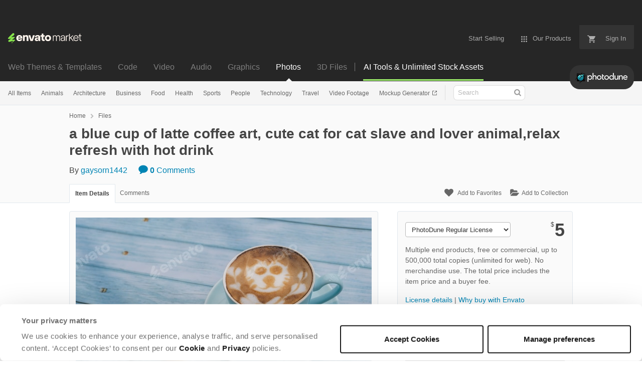

--- FILE ---
content_type: text/html; charset=utf-8
request_url: https://photodune.net/item/a-blue-cup-of-latte-coffee-art-cute-cat-for-cat-slave-and-lover-animalrelax-refresh-with-hot-drink/45787178
body_size: 23284
content:
<!doctype html>
<!--[if IE 9]> <html class="no-js ie9 fixed-layout" lang="en"> <![endif]-->
<!--[if gt IE 9]><!--> <html class="no-js " lang="en"> <!--<![endif]-->
  <head>
    <meta charset="utf-8">
  <script nonce="DeeqlJmJks2lCOhVGO0Wpg==">
//<![CDATA[
  window.DATADOG_CONFIG = {
    clientToken: 'puba7a42f353afa86efd9e11ee56e5fc8d9',
    applicationId: '8561f3f6-5252-482b-ba9f-2bbb1b009106',
    site: 'datadoghq.com',
    service: 'marketplace',
    env: 'production',
    version: 'a06316caa4dbd75f3801d109d9ebef871f2bc80e',
    sessionSampleRate: 0.2,
    sessionReplaySampleRate: 5
  };

//]]>
</script>
  <script nonce="DeeqlJmJks2lCOhVGO0Wpg==">
//<![CDATA[
    var rollbarEnvironment = "production"
    var codeVersion = "a06316caa4dbd75f3801d109d9ebef871f2bc80e"

//]]>
</script>  <script src="https://public-assets.envato-static.com/assets/rollbar-7d28a36121004a04329b5586f1eb752eb4be5f4bf4d0f539ddb0bb8097777d80.js" nonce="DeeqlJmJks2lCOhVGO0Wpg==" defer="defer"></script>


<meta content="origin-when-cross-origin" name="referrer" />

<link rel="dns-prefetch" href="//s3.envato.com" />
<link rel="preload" href="https://public-assets.envato-static.com/assets/generated_sprites/logos-20f56d7ae7a08da2c6698db678490c591ce302aedb1fcd05d3ad1e1484d3caf9.png" as="image" />
<link rel="preload" href="https://public-assets.envato-static.com/assets/generated_sprites/common-5af54247f3a645893af51456ee4c483f6530608e9c15ca4a8ac5a6e994d9a340.png" as="image" />


<title>a blue cup of latte coffee art, cute cat for cat slave and lover animal,relax refresh with hot drink Stock Photo by gaysorn1442</title>

<meta name="description" content="Buy a blue cup of latte coffee art, cute cat for cat slave and lover animal,relax refresh with hot drink by gaysorn1442 on PhotoDune. Blue coffee cup with saucer on blue wooden table with the morning sun light and dry flower grass, a cup of hot latte ...">

  <meta name="viewport" content="width=device-width,initial-scale=1">

<link rel="icon" type="image/x-icon" href="https://public-assets.envato-static.com/assets/icons/favicons/favicon-1147a1221bfa55e7ee6678c2566ccd7580fa564fe2172489284a1c0b1d8d595d.png" />
  <link rel="apple-touch-icon-precomposed" type="image/x-icon" href="https://public-assets.envato-static.com/assets/icons/favicons/apple-touch-icon-72x72-precomposed-ea6fb08063069270d41814bdcea6a36fee5fffaba8ec1f0be6ccf3ebbb63dddb.png" sizes="72x72" />
  <link rel="apple-touch-icon-precomposed" type="image/x-icon" href="https://public-assets.envato-static.com/assets/icons/favicons/apple-touch-icon-114x114-precomposed-bab982e452fbea0c6821ffac2547e01e4b78e1df209253520c7c4e293849c4d3.png" sizes="114x114" />
  <link rel="apple-touch-icon-precomposed" type="image/x-icon" href="https://public-assets.envato-static.com/assets/icons/favicons/apple-touch-icon-120x120-precomposed-8275dc5d1417e913b7bd8ad048dccd1719510f0ca4434f139d675172c1095386.png" sizes="120x120" />
  <link rel="apple-touch-icon-precomposed" type="image/x-icon" href="https://public-assets.envato-static.com/assets/icons/favicons/apple-touch-icon-144x144-precomposed-c581101b4f39d1ba1c4a5e45edb6b3418847c5c387b376930c6a9922071c8148.png" sizes="144x144" />
<link rel="apple-touch-icon-precomposed" type="image/x-icon" href="https://public-assets.envato-static.com/assets/icons/favicons/apple-touch-icon-precomposed-c581101b4f39d1ba1c4a5e45edb6b3418847c5c387b376930c6a9922071c8148.png" />

  <link rel="stylesheet" href="https://public-assets.envato-static.com/assets/market/core/index-0e7208420b5c0370ce58b54120d43ed6160229d5153638c235ffd21bffa3b6a5.css" media="all" />
  <link rel="stylesheet" href="https://public-assets.envato-static.com/assets/market/pages/default/index-29739375aa9c94f3d3f77648c403a2b4e630146fb7542d13ae7c7cb2d8888456.css" media="all" />


<script src="https://public-assets.envato-static.com/assets/components/brand_neue_tokens-3647ccb350ec80eb4f842ff0b6e6441c87b920ede2ad70cff79790c873711182.js" nonce="DeeqlJmJks2lCOhVGO0Wpg==" defer="defer"></script>

<meta name="theme-color" content="#333333">


<link rel="canonical" href="https://photodune.net/item/a-blue-cup-of-latte-coffee-art-cute-cat-for-cat-slave-and-lover-animalrelax-refresh-with-hot-drink/45787178" />

<script type="application/ld+json">
{
  "@context": "http://schema.org",
  "@type": "WebSite",
  "name": "PhotoDune",
  "url": "https://photodune.net"
}
</script>


    <script type="application/ld+json">
      {"@context":"http://schema.org","@type":"Product","category":"Misc","url":"https://photodune.net/item/a-blue-cup-of-latte-coffee-art-cute-cat-for-cat-slave-and-lover-animalrelax-refresh-with-hot-drink/45787178","description":"Blue coffee cup with saucer on blue wooden table with the morning sun light and dry flower grass, a cup of hot latte coffee with art pattern in the form of cute cat and hearts for people love animals.","name":"a blue cup of latte coffee art, cute cat for cat slave and lover animal,relax refresh with hot drink","image":"https://market-resized.envatousercontent.com/photodune.net/EVA/TRX/ef/2c/fe/3c/ab/v1_E10/E105EANP.jpg?auto=format\u0026q=94\u0026cf_fit=crop\u0026w=80\u0026h=80\u0026s=9eedda297ef84167fff4a323d5efdfe5562fdb1727bc680cae36af74f40299dd","brand":{"@type":"Brand","name":"gaysorn1442"},"sku":45787178,"mpn":"E-45787178","offers":{"@type":"Offer","price":"5.00","priceCurrency":"USD","priceValidUntil":"2026-01-19T23:59:59+11:00","itemCondition":"http://schema.org/NewCondition","availability":"http://schema.org/InStock","url":"https://photodune.net/item/a-blue-cup-of-latte-coffee-art-cute-cat-for-cat-slave-and-lover-animalrelax-refresh-with-hot-drink/45787178"}}
    </script>

    <script type="application/ld+json">
      {"@context":"http://schema.org","@type":"BreadcrumbList","itemListElement":[{"@type":"ListItem","position":1,"name":"Home","item":"https://photodune.net"},{"@type":"ListItem","position":2,"name":"Files","item":"https://photodune.net/category/all"},{"@type":"ListItem","position":3,"name":"Misc"}]}
    </script>

    <script type="application/ld+json">
      {"@type":"ImageObject","license":"https://photodune.net/licenses","acquireLicensePage":"https://photodune.net/item/a-blue-cup-of-latte-coffee-art-cute-cat-for-cat-slave-and-lover-animalrelax-refresh-with-hot-drink/45787178","contentUrl":"https://s3.envato.com/EVA/TRX/ef/2c/fe/3c/ab/v1_E10/E105EANP.jpg","@context":"http://schema.org","datePublished":"2023-05-25T02:14:22+10:00","name":"a blue cup of latte coffee art, cute cat for cat slave and lover animal,relax refresh with hot drink","description":"Blue coffee cup with saucer on blue wooden table with the morning sun light and dry flower grass, a cup of hot latte coffee with art pattern in the form of cute cat and hearts for people love animals.","url":"https://photodune.net/item/a-blue-cup-of-latte-coffee-art-cute-cat-for-cat-slave-and-lover-animalrelax-refresh-with-hot-drink/45787178","thumbnailUrl":"https://s3.envato.com/EVA/TRX/ef/2c/fe/3c/ab/v1_E10/E105EANP.jpg","author":{"@type":"Person","name":"gaysorn1442","url":"https://photodune.net/user/gaysorn1442"}}
    </script>

<script nonce="DeeqlJmJks2lCOhVGO0Wpg==">
//<![CDATA[
  window.dataLayer = window.dataLayer || [];

//]]>
</script>
<meta name="bingbot" content="nocache">

      <meta name="twitter:card" content="product" />
  <meta name="twitter:site" content="@envatomarket" />
  <meta />
  <meta name="twitter:data1" content="$5 USD" />
  <meta name="twitter:label1" content="Price" />
  <meta name="twitter:data2" content="PhotoDune" />
  <meta name="twitter:label2" content="Marketplace" />
  <meta name="twitter:domain" content="photodune.net" />
  <meta property="og:title" content="a blue cup of latte coffee art, cute cat for cat slave and lover animal,relax refresh with hot drink" />
  <meta property="og:type" content="website" />
  <meta property="og:url" content="https://photodune.net/item/a-blue-cup-of-latte-coffee-art-cute-cat-for-cat-slave-and-lover-animalrelax-refresh-with-hot-drink/45787178" />
  <meta property="og:image" content="https://market-resized.envatousercontent.com/photodune.net/EVA/TRX/ef/2c/fe/3c/ab/v1_E10/E105EANP.jpg?auto=format&q=94&cf_fit=crop&w=80&h=80&s=9eedda297ef84167fff4a323d5efdfe5562fdb1727bc680cae36af74f40299dd" />
  <meta property="og:description" content="Blue coffee cup with saucer on blue wooden table with the morning sun light and dry flower grass, a cup of hot latte coffee with art pattern in the form of cute cat and hearts for people love animals." />
  <meta property="og:site_name" content="PhotoDune" />


<meta name="csrf-param" content="authenticity_token" />
<meta name="csrf-token" content="Km1prQ20cIhp6fSqqGAvclRdVqPjQAehJuhZN5PvlJqBHMUJG1Nyl1TktZemb03_Ym5u020PtZ-necNb9WsipQ" />

<meta name="turbo-visit-control" content="reload">







    <script type="text/plain" nonce="DeeqlJmJks2lCOhVGO0Wpg==" data-cookieconsent="statistics">
//<![CDATA[
      var container_env_param = "";
      (function(w,d,s,l,i) {
      w[l]=w[l]||[];w[l].push({'gtm.start':
      new Date().getTime(),event:'gtm.js'});
      var f=d.getElementsByTagName(s)[0],
      j=d.createElement(s),dl=l!='dataLayer'?'&l='+l:'';
      j.async=true;j.src='https://www.googletagmanager.com/gtm.js?id='+i+dl+container_env_param;
      f.parentNode.insertBefore(j,f);
      })(window,document,'script','dataLayer','GTM-W8KL5Q5');

//]]>
</script>
    <script type="text/plain" nonce="DeeqlJmJks2lCOhVGO0Wpg==" data-cookieconsent="marketing">
//<![CDATA[
      var gtmId = 'GTM-KGCDGPL6';
      var container_env_param = "";
      // Google Tag Manager Tracking Code
      (function(w,d,s,l,i) {
        w[l]=w[l]||[];w[l].push({'gtm.start':
          new Date().getTime(),event:'gtm.js'});
        var f=d.getElementsByTagName(s)[0],
          j=d.createElement(s),dl=l!='dataLayer'?'&l='+l:'';
        j.async=true;j.src='https://www.googletagmanager.com/gtm.js?id='+i+dl+container_env_param;
        f.parentNode.insertBefore(j,f);
      })(window,document,'script','dataLayer', gtmId);



//]]>
</script>


    <script src="https://public-assets.envato-static.com/assets/market/core/head-d4f3da877553664cb1d5ed45cb42c6ec7e6b00d0c4d164be8747cfd5002a24eb.js" nonce="DeeqlJmJks2lCOhVGO0Wpg=="></script>
  </head>
  <body
    class="color-scheme-light"
    data-view="app impressionTracker"
    data-responsive="true"
    data-user-signed-in="false"
  >
    <script nonce="DeeqlJmJks2lCOhVGO0Wpg==">
//<![CDATA[
    var gtmConfig = {}

//]]>
</script>

    <!--[if lte IE 8]>
  <div style="color:#fff;background:#f00;padding:20px;text-align:center;">
    PhotoDune no longer actively supports this version of Internet Explorer. We suggest that you <a href="https://windows.microsoft.com/en-us/internet-explorer/download-ie" style="color:#fff;text-decoration:underline;">upgrade to a newer version</a> or <a href="https://browsehappy.com/" style="color:#fff;text-decoration:underline;">try a different browser</a>.
  </div>
<![endif]-->

    <script src="https://public-assets.envato-static.com/assets/gtm_measurements-e947ca32625d473f817a542e5e32d96fb8c283f28fca4cb018a92c05fc3074d6.js" nonce="DeeqlJmJks2lCOhVGO0Wpg=="></script>
        <noscript>
      <iframe
        src="https://www.googletagmanager.com/ns.html?id=GTM-W8KL5Q5"
        height="0"
        width="0"
        style="display:none;visibility:hidden"
      >
      </iframe>
    </noscript>

        <noscript>
      <iframe
        src="https://www.googletagmanager.com/ns.html?id=GTM-KGCDGPL6"
        height="0"
        width="0"
        style="display:none;visibility:hidden"
      >
      </iframe>
    </noscript>


    <script nonce="DeeqlJmJks2lCOhVGO0Wpg==">
//<![CDATA[
  (function() {
    function normalizeAttributeValue(value) {
      if (value === undefined || value === null) return undefined

      var normalizedValue

      if (Array.isArray(value)) {
        normalizedValue = normalizedValue || value
          .map(normalizeAttributeValue)
          .filter(Boolean)
          .join(', ')
      }

      normalizedValue = normalizedValue || value
        .toString()
        .toLowerCase()
        .trim()
        .replace(/&amp;/g, '&')
        .replace(/&#39;/g, "'")
        .replace(/\s+/g, ' ')

      if (normalizedValue === '') return undefined
      return normalizedValue
    }

    var pageAttributes = {
      app_name: normalizeAttributeValue('Marketplace'),
      app_env: normalizeAttributeValue('production'),
      app_version: normalizeAttributeValue('a06316caa4dbd75f3801d109d9ebef871f2bc80e'),
      page_type: normalizeAttributeValue('item'),
      page_location: window.location.href,
      page_title: document.title,
      page_referrer: document.referrer,
      ga_param: normalizeAttributeValue(''),
      event_attributes: null,
      user_attributes: {
        user_id: normalizeAttributeValue(''),
        market_user_id: normalizeAttributeValue(''),
      }
    }
    dataLayer.push(pageAttributes)

    dataLayer.push({
      event: 'analytics_ready',
      event_attributes: {
        event_type: 'user',
        custom_timestamp: Date.now()
      }
    })
  })();

//]]>
</script>

    <div class="page">
        <div class="page__off-canvas--left overflow">
          <div class="off-canvas-left js-off-canvas-left">
  <div class="off-canvas-left__top">
    <a href="https://photodune.net">Envato Market</a>
  </div>

  <div class="off-canvas-left__current-site -color-photodune">
  <span class="off-canvas-left__site-title">
    Photos
  </span>

  <a class="off-canvas-left__current-site-toggle -white-arrow -color-photodune" data-view="dropdown" data-dropdown-target=".off-canvas-left__sites" href="#"></a>
</div>

<div class="off-canvas-left__sites is-hidden" id="off-canvas-sites">
    <a class="off-canvas-left__site" href="https://themeforest.net/?auto_signin=true">
      <span class="off-canvas-left__site-title">
        Web Themes &amp; Templates
      </span>
      <i class="e-icon -icon-right-open"></i>
</a>    <a class="off-canvas-left__site" href="https://codecanyon.net/?auto_signin=true">
      <span class="off-canvas-left__site-title">
        Code
      </span>
      <i class="e-icon -icon-right-open"></i>
</a>    <a class="off-canvas-left__site" href="https://videohive.net/?auto_signin=true">
      <span class="off-canvas-left__site-title">
        Video
      </span>
      <i class="e-icon -icon-right-open"></i>
</a>    <a class="off-canvas-left__site" href="https://audiojungle.net/?auto_signin=true">
      <span class="off-canvas-left__site-title">
        Audio
      </span>
      <i class="e-icon -icon-right-open"></i>
</a>    <a class="off-canvas-left__site" href="https://graphicriver.net/?auto_signin=true">
      <span class="off-canvas-left__site-title">
        Graphics
      </span>
      <i class="e-icon -icon-right-open"></i>
</a>    <a class="off-canvas-left__site" href="https://3docean.net/?auto_signin=true">
      <span class="off-canvas-left__site-title">
        3D Files
      </span>
      <i class="e-icon -icon-right-open"></i>
</a></div>

  <div class="off-canvas-left__search">
  <form id="search" action="/category/all" accept-charset="UTF-8" method="get">
    <div class="search-field -border-none">
      <div class="search-field__input">
        <input id="term" name="term" type="search" placeholder="Search" class="search-field__input-field" />
      </div>
      <button class="search-field__button" type="submit">
        <i class="e-icon -icon-search"><span class="e-icon__alt">Search</span></i>
      </button>
    </div>
</form></div>

  <ul>
    <li>
  <a class="elements-nav__category-link external-link" target="_blank" data-analytics-view-payload="{&quot;eventName&quot;:&quot;view_promotion&quot;,&quot;contextDetail&quot;:&quot;site switcher&quot;,&quot;ecommerce&quot;:{&quot;promotionId&quot;:&quot;switcher_mobile_DEC2025&quot;,&quot;promotionName&quot;:&quot;switcher_mobile_DEC2025&quot;,&quot;promotionType&quot;:&quot;elements referral&quot;}}" data-analytics-click-payload="{&quot;eventName&quot;:&quot;select_promotion&quot;,&quot;contextDetail&quot;:&quot;site switcher&quot;,&quot;ecommerce&quot;:{&quot;promotionId&quot;:&quot;switcher_mobile_DEC2025&quot;,&quot;promotionName&quot;:&quot;switcher_mobile_DEC2025&quot;,&quot;promotionType&quot;:&quot;elements referral&quot;}}" href="https://elements.envato.com/?utm_campaign=switcher_mobile_DEC2025&amp;utm_medium=referral&amp;utm_source=photodune.net">Unlimited Downloads</a>
</li>


    <li>
        <a class="off-canvas-category-link" data-view="dropdown" data-dropdown-target="#off-canvas-all-items" href="/category/all">
          All Items
</a>
        <ul class="is-hidden" id="off-canvas-all-items">
            <li>
              <a class="off-canvas-category-link--sub" href="/top-sellers">Popular Files</a>
            </li>
            <li>
              <a class="off-canvas-category-link--sub" href="/feature">Featured Files</a>
            </li>
            <li>
              <a class="off-canvas-category-link--sub" href="/search?date=this-month&amp;length_max=&amp;length_min=&amp;price_max=&amp;price_min=&amp;rating_min=&amp;sales=&amp;sort=sales&amp;term=&amp;utf8=%E2%9C%93&amp;view=list">Top New Files</a>
            </li>
            <li>
              <a class="off-canvas-category-link--sub" href="/follow_feed">Follow Feed</a>
            </li>
            <li>
              <a class="off-canvas-category-link--sub" href="/authors/top">Top Authors</a>
            </li>
            <li>
              <a class="off-canvas-category-link--sub" href="/page/top_new_sellers">Top New Authors</a>
            </li>
            <li>
              <a class="off-canvas-category-link--sub" href="/collections">Public Collections</a>
            </li>
            <li>
              <a class="off-canvas-category-link--sub external-link elements-nav__category-link" target="_blank" data-analytics-view-payload="{&quot;eventName&quot;:&quot;view_promotion&quot;,&quot;contextDetail&quot;:&quot;sub nav&quot;,&quot;ecommerce&quot;:{&quot;promotionId&quot;:&quot;Unlimited Photos&quot;,&quot;promotionName&quot;:&quot;Unlimited Photos&quot;,&quot;promotionType&quot;:&quot;elements referral&quot;}}" data-analytics-click-payload="{&quot;eventName&quot;:&quot;select_promotion&quot;,&quot;contextDetail&quot;:&quot;sub nav&quot;,&quot;ecommerce&quot;:{&quot;promotionId&quot;:&quot;Unlimited Photos&quot;,&quot;promotionName&quot;:&quot;Unlimited Photos&quot;,&quot;promotionType&quot;:&quot;elements referral&quot;}}" href="https://elements.envato.com/photos/?utm_campaign=elements_mkt-nav_child&amp;utm_content=pd_all-items&amp;utm_medium=referral&amp;utm_source=photodune.net">Unlimited Photos</a>
            </li>
        </ul>

    </li>
    <li>

        <a class="off-canvas-category-link--empty" href="/search/animals">
          Animals
</a>
    </li>
    <li>

        <a class="off-canvas-category-link--empty" href="/search/architecture">
          Architecture
</a>
    </li>
    <li>

        <a class="off-canvas-category-link--empty" href="/search/business">
          Business
</a>
    </li>
    <li>

        <a class="off-canvas-category-link--empty" href="/search/food">
          Food
</a>
    </li>
    <li>

        <a class="off-canvas-category-link--empty" href="/search/health">
          Health
</a>
    </li>
    <li>

        <a class="off-canvas-category-link--empty" href="/search/sports">
          Sports
</a>
    </li>
    <li>

        <a class="off-canvas-category-link--empty" href="/search/people">
          People
</a>
    </li>
    <li>

        <a class="off-canvas-category-link--empty" href="/search/technology">
          Technology
</a>
    </li>
    <li>

        <a class="off-canvas-category-link--empty" href="/search/travel">
          Travel
</a>
    </li>
    <li>

        <a class="off-canvas-category-link--empty" href="https://videohive.net/category/stock-footage">
          Video Footage
</a>
    </li>
    <li>

        <a class="off-canvas-category-link--empty" href="https://placeit.net/mockup-generator?utm_source=envatomarket&amp;utm_medium=promos&amp;utm_campaign=placeit_mkt-menu-photos&amp;utm_content=mockup_generator">
          Mockup Generator
</a>
    </li>

</ul>

</div>

        </div>

        <div class="page__off-canvas--right overflow">
          <div class="off-canvas-right">
    <a class="off-canvas-right__link--cart" href="/cart">
  Guest Cart
  <div class="shopping-cart-summary is-empty" data-view="cartCount">
    <span class="js-cart-summary-count shopping-cart-summary__count">0</span>
    <i class="e-icon -icon-cart"></i>
  </div>
</a>
<a class="off-canvas-right__link" href="/sign_up">
  Create an Envato Account
  <i class="e-icon -icon-envato"></i>
</a>
<a class="off-canvas-right__link" href="/sign_in">
  Sign In
  <i class="e-icon -icon-login"></i>
</a>
</div>

        </div>

      <div class="page__canvas">
        <div class="canvas">
          <div class="canvas__header">
                  <div class="banner__spacer"></div>
  <div class="banner banner__top" data-view="banner" data-cache-key="banner_elements_mkt-header_mixed_19Nov2025_cache" data-analytics-click-payload="{&quot;eventName&quot;:&quot;select_promotion&quot;,&quot;contextDetail&quot;:&quot;referral bar&quot;,&quot;ecommerce&quot;:{&quot;promotionId&quot;:&quot;elements_mkt-header_mixed_19Nov2025&quot;,&quot;promotionName&quot;:&quot;elements_mkt-header_mixed_19Nov2025&quot;,&quot;promotionType&quot;:&quot;elements referral&quot;}}" data-analytics-view-payload="{&quot;eventName&quot;:&quot;view_promotion&quot;,&quot;contextDetail&quot;:&quot;referral bar&quot;,&quot;ecommerce&quot;:{&quot;promotionId&quot;:&quot;elements_mkt-header_mixed_19Nov2025&quot;,&quot;promotionName&quot;:&quot;elements_mkt-header_mixed_19Nov2025&quot;,&quot;promotionType&quot;:&quot;elements referral&quot;}}" data-cookiebot-enabled="true" data-cookie-data="{&quot;misc&quot;:&quot;elements_mkt-header_mixed_19Nov2025&quot;}">

    <div class="headerstrip-wrapper">
  <a class="headerstrip js-banner__link" href="https://elements.envato.com/pricing?utm_campaign=elements_mkt-header_mixed_19Nov2025&amp;utm_content=pd_marketing-banner&amp;utm_medium=promos&amp;utm_source=photodune.net" target="_blank" rel="noopener noreferrer">
    <div class="headerstrip-content-background"></div>
    <div class="headerstrip-content-wrapper">
      <div class="headerstrip-canvas is-hidden-desktop">
        <div class="headerstrip-content">
          <div class="headerstrip-text">
            <strong>AI tools + unlimited stock assets</strong>
            <span class="js-banner__link headerstrip-cta-mobile" href="https://elements.envato.com/pricing?utm_campaign=elements_mkt-header_mixed_19Nov2025&amp;utm_content=pd_marketing-banner&amp;utm_medium=promos&amp;utm_source=photodune.net">Start now</span>
          </div>
        </div>
      </div>
      <div class="headerstrip-canvas is-hidden-tablet-and-below">
        <div class="headerstrip-content">
          <div class="headerstrip-text">
            <strong>AI tools + unlimited creative stock assets.</strong> All in one subscription.
          </div>
          <span class="js-banner__link headerstrip-cta" href="https://elements.envato.com/pricing?utm_campaign=elements_mkt-header_mixed_19Nov2025&amp;utm_content=pd_marketing-banner&amp;utm_medium=promos&amp;utm_source=photodune.net">Start now</span>
        </div>
      </div>
    </div>
  </a>
</div>


    <style media="screen">
      .headerstrip-wrapper {
  height: 50px;
  position: relative;
}

.headerstrip-wrapper .headerstrip__banner-dismiss {
  width: 12px;
  height: 12px;
  background: none;
  border: none;
  -webkit-box-sizing: content-box;
  -moz-box-sizing: content-box;
  box-sizing: content-box;
  padding: 0;
  position: absolute;
  font: inherit;
  height: 100%;
  line-height: 0;
  cursor: pointer;
  outline: inherit;
  opacity: 0.4;
  padding: 0 16px;
  color: white;
  text-decoration: none;
  -webkit-transition: all 100ms ease;
  -moz-transition: all 100ms ease;
  -o-transition: all 100ms ease;
  transition: all 100ms ease;
  right: 0;
  top: 0;
  z-index: 2;
}

.headerstrip-wrapper .headerstrip__banner-dismiss:hover {
  -webkit-transform: scale(1.3);
  transform: scale(1.3);
}

.headerstrip-wrapper .headerstrip__banner-dismiss svg {
  fill: #FFFFFF;
}

.headerstrip {
  display: block;
  height: 50px;
  font-family: PolySans-Neutral, arial;
  font-size: 14px;
  position: relative;
  text-decoration: none !important;
  z-index: 1;
}

.headerstrip .headerstrip-content-background {
  background-color: #fff;
  opacity: 1;
  position: absolute;
  top: 0;
  left: 0;
  right: 0;
  bottom: 0;
  z-index: 1;
  background: #9CEE69; /* For browsers that do not support gradients */
  background: -webkit-linear-gradient(left, #9CEE69, #9CEE69); /* For Safari 5.1 to 6.0 */
  background: linear-gradient(to right, #9CEE69, #9CEE69); /* Standard syntax */
  background-repeat: repeat-x;
}

.headerstrip .headerstrip-canvas {
  height: 50px;
  margin: auto auto;
}

.headerstrip .headerstrip-content-wrapper {
  margin: 0 auto;
  position: relative;
  z-index: 2;
}

.headerstrip .headerstrip-content {
  display: flex;
  align-items: center;
  justify-content: center;
  background-size: contain;
  background-repeat: no-repeat;
  background-size: 1000px 50px;
  width: 100%;
  height: 50px;
  max-width: 1408px;
  padding-left: 16px;
  padding-right: 16px;
  margin: 0 auto;
}

.headerstrip .headerstrip-text {
  color: #191919;
  text-decoration: none;
  padding-right: 24px;
  font-weight: 300;
  letter-spacing: 0.8px;
  position: relative;
}

.headerstrip .headerstrip-text strong {
  font-family: PolySans-Median, arial;
}

.headerstrip .headerstrip-cta-container {
  display: flex;
}

.headerstrip .headerstrip-cta {
  font-family: PolySans-Median, arial;
  position: relative;
  background-color: #191919;
  padding: 6px 30px 5px 30px;
  color: #FFF5ED;
  border-radius: 4px;
  text-decoration: none;
  display: block;
  text-align: center;
  min-width: 100px;
}

.headerstrip .headerstrip-cta-mobile {
  color: #191919;
  text-decoration: underline;
  padding-left: 5px;
}

.headerstrip .headerstrip-cta-mobile:hover {
  color: #191919;
}


.headerstrip .is-hidden-desktop .headerstrip-content {
  text-align: center;
}

.headerstrip .is-hidden-desktop .headerstrip-text {
  position: relative;
  padding-right: 24px;
}

.headerstrip .is-hidden-desktop .headerstrip__banner-dismiss {
  margin-left: 0;
}

.headerstrip .headerstrip__dismiss-icon {
  width: 12px;
  height: 12px;
  fill: #191919;
  display: inline-block;
}

@media (max-width: 1024px) {
  .headerstrip .is-hidden-tablet-and-below {
    display: none !important;
  }
}

@media (min-width: 1025px) {
  .headerstrip .is-hidden-desktop {
    display: none !important
  }

  .headerstrip .headerstrip-content-wrapper {
    max-width: 1408px
  }
}

    </style>
</div>

            <header class="site-header">
                <div class="site-header__mini is-hidden-desktop">
                  <div class="header-mini">
  <div class="header-mini__button--cart">
    <a class="btn btn--square" href="/cart">
      <svg width="14px"
     height="14px"
     viewBox="0 0 14 14"
     class="header-mini__button-cart-icon"
     xmlns="http://www.w3.org/2000/svg"
     aria-labelledby="title"
     role="img">
  <title>Cart</title>
  <path d="M 0.009 1.349 C 0.009 1.753 0.347 2.086 0.765 2.086 C 0.765 2.086 0.766 2.086 0.767 2.086 L 0.767 2.09 L 2.289 2.09 L 5.029 7.698 L 4.001 9.507 C 3.88 9.714 3.812 9.958 3.812 10.217 C 3.812 11.028 4.496 11.694 5.335 11.694 L 14.469 11.694 L 14.469 11.694 C 14.886 11.693 15.227 11.36 15.227 10.957 C 15.227 10.552 14.886 10.221 14.469 10.219 L 14.469 10.217 L 5.653 10.217 C 5.547 10.217 5.463 10.135 5.463 10.031 L 5.487 9.943 L 6.171 8.738 L 11.842 8.738 C 12.415 8.738 12.917 8.436 13.175 7.978 L 15.901 3.183 C 15.96 3.08 15.991 2.954 15.991 2.828 C 15.991 2.422 15.65 2.09 15.23 2.09 L 3.972 2.09 L 3.481 1.077 L 3.466 1.043 C 3.343 0.79 3.084 0.612 2.778 0.612 C 2.777 0.612 0.765 0.612 0.765 0.612 C 0.347 0.612 0.009 0.943 0.009 1.349 Z M 3.819 13.911 C 3.819 14.724 4.496 15.389 5.335 15.389 C 6.171 15.389 6.857 14.724 6.857 13.911 C 6.857 13.097 6.171 12.434 5.335 12.434 C 4.496 12.434 3.819 13.097 3.819 13.911 Z M 11.431 13.911 C 11.431 14.724 12.11 15.389 12.946 15.389 C 13.784 15.389 14.469 14.724 14.469 13.911 C 14.469 13.097 13.784 12.434 12.946 12.434 C 12.11 12.434 11.431 13.097 11.431 13.911 Z"></path>

</svg>


      <span class="is-hidden">Cart</span>
      <span class="header-mini__button-cart-cart-amount is-hidden"
            data-view="headerCartCount">
        0
      </span>
</a>  </div>
  <div class="header-mini__button--account">
    <a class="btn btn--square" data-view="offCanvasNavToggle" data-off-canvas="right" href="#account">
      <i class="e-icon -icon-person"></i>
      <span class="is-hidden">Account</span>
</a>  </div>

    <div class="header-mini__button--categories">
      <a class="btn btn--square" data-view="offCanvasNavToggle" data-off-canvas="left" href="#categories">
        <i class="e-icon -icon-hamburger"></i>
        <span class="is-hidden">Sites, Search &amp; Categories</span>
</a>    </div>

  <div class="header-mini__logo">
  <a href="https://photodune.net/?auto_signin=true">
    <img alt="PhotoDune" class="header-mini__logo--photodune" src="https://public-assets.envato-static.com/assets/common/transparent-1px-1f61547480c17dc67dd9a6c38545a5911cc4a8024f6f3c0992e7c1c81fb37578.png" />
</a></div>


</div>

                </div>

              <div class="global-header is-hidden-tablet-and-below">

  <div class='grid-container -layout-wide'>
    <div class='global-header__wrapper'>
      <a href="https://photodune.net">
        <img height="20" alt="Envato Market" class="global-header__logo" src="https://public-assets.envato-static.com/assets/logos/envato_market-dd390ae860330996644c1c109912d2bf63885fc075b87215ace9b5b4bdc71cc8.svg" />
</a>
      <nav class='global-header-menu' role='navigation'>
        <ul class='global-header-menu__list'>
            <li class='global-header-menu__list-item'>
              <a class="global-header-menu__link" href="https://author.envato.com">
                <span class='global-header-menu__link-text'>
                  Start Selling
                </span>
</a>            </li>


          <li data-view="globalHeaderMenuDropdownHandler" class='global-header-menu__list-item--with-dropdown'>
  <a data-lazy-load-trigger="mouseover" class="global-header-menu__link" href="#">
    <svg width="16px"
     height="16px"
     viewBox="0 0 16 16"
     class="global-header-menu__icon"
     xmlns="http://www.w3.org/2000/svg"
     aria-labelledby="title"
     role="img">
  <title>Menu</title>
  <path d="M3.5 2A1.5 1.5 0 0 1 5 3.5 1.5 1.5 0 0 1 3.5 5 1.5 1.5 0 0 1 2 3.5 1.5 1.5 0 0 1 3.5 2zM8 2a1.5 1.5 0 0 1 1.5 1.5A1.5 1.5 0 0 1 8 5a1.5 1.5 0 0 1-1.5-1.5A1.5 1.5 0 0 1 8 2zM12.5 2A1.5 1.5 0 0 1 14 3.5 1.5 1.5 0 0 1 12.5 5 1.5 1.5 0 0 1 11 3.5 1.5 1.5 0 0 1 12.5 2zM3.5 6.5A1.5 1.5 0 0 1 5 8a1.5 1.5 0 0 1-1.5 1.5A1.5 1.5 0 0 1 2 8a1.5 1.5 0 0 1 1.5-1.5zM8 6.5A1.5 1.5 0 0 1 9.5 8 1.5 1.5 0 0 1 8 9.5 1.5 1.5 0 0 1 6.5 8 1.5 1.5 0 0 1 8 6.5zM12.5 6.5A1.5 1.5 0 0 1 14 8a1.5 1.5 0 0 1-1.5 1.5A1.5 1.5 0 0 1 11 8a1.5 1.5 0 0 1 1.5-1.5zM3.5 11A1.5 1.5 0 0 1 5 12.5 1.5 1.5 0 0 1 3.5 14 1.5 1.5 0 0 1 2 12.5 1.5 1.5 0 0 1 3.5 11zM8 11a1.5 1.5 0 0 1 1.5 1.5A1.5 1.5 0 0 1 8 14a1.5 1.5 0 0 1-1.5-1.5A1.5 1.5 0 0 1 8 11zM12.5 11a1.5 1.5 0 0 1 1.5 1.5 1.5 1.5 0 0 1-1.5 1.5 1.5 1.5 0 0 1-1.5-1.5 1.5 1.5 0 0 1 1.5-1.5z"></path>

</svg>

    <span class='global-header-menu__link-text'>
      Our Products
    </span>
</a>
  <div class='global-header-menu__dropdown-container'>
    <div class='global-header-dropdown'>
      <ul class='global-header-dropdown__list'>
          <li>
            <a class="global-header-dropdown__link" data-analytics-view-payload="{&quot;eventName&quot;:&quot;view_promotion&quot;,&quot;contextDetail&quot;:&quot;product picker&quot;,&quot;ecommerce&quot;:{&quot;promotionId&quot;:&quot;elements_mkt-headernav_our_products_26AUG2024&quot;,&quot;promotionName&quot;:&quot;elements_mkt-headernav_our_products_26AUG2024&quot;,&quot;promotionType&quot;:&quot;elements referral&quot;}}" data-analytics-click-payload="{&quot;eventName&quot;:&quot;select_promotion&quot;,&quot;contextDetail&quot;:&quot;product picker&quot;,&quot;ecommerce&quot;:{&quot;promotionId&quot;:&quot;elements_mkt-headernav_our_products_26AUG2024&quot;,&quot;promotionName&quot;:&quot;elements_mkt-headernav_our_products_26AUG2024&quot;,&quot;promotionType&quot;:&quot;elements referral&quot;}}" title="The unlimited creative subscription" target="_blank" href="https://elements.envato.com?utm_source=envatomarket&amp;utm_medium=promos&amp;utm_campaign=elements_mkt-headernav_our_products_26AUG2024&amp;utm_content=headernav">
              <span data-src="https://public-assets.envato-static.com/assets/header/EnvatoElements-logo-4f70ffb865370a5fb978e9a1fc5bbedeeecdfceb8d0ebec2186aef4bee5db79d.svg" data-alt="Envato Elements" data-class="global-header-dropdown__product-logo" class="lazy-load-img global-header-dropdown__product-logo"></span>
                <span class="global-header-dropdown__link-text -decoration-none">The unlimited creative subscription</span>
</a>          </li>
          <li>
            <a class="global-header-dropdown__link" data-analytics-view-payload="{&quot;eventName&quot;:&quot;view_promotion&quot;,&quot;contextDetail&quot;:&quot;product picker&quot;,&quot;ecommerce&quot;:{&quot;promotionId&quot;:&quot;tutsplus_mkt-headernav_our_products_26AUG2024&quot;,&quot;promotionName&quot;:&quot;tutsplus_mkt-headernav_our_products_26AUG2024&quot;,&quot;promotionType&quot;:&quot;&quot;}}" data-analytics-click-payload="{&quot;eventName&quot;:&quot;select_promotion&quot;,&quot;contextDetail&quot;:&quot;product picker&quot;,&quot;ecommerce&quot;:{&quot;promotionId&quot;:&quot;tutsplus_mkt-headernav_our_products_26AUG2024&quot;,&quot;promotionName&quot;:&quot;tutsplus_mkt-headernav_our_products_26AUG2024&quot;,&quot;promotionType&quot;:&quot;&quot;}}" title="Free creative tutorials and courses" target="_blank" href="https://tutsplus.com?utm_source=envatomarket&amp;utm_medium=promos&amp;utm_campaign=tutsplus_mkt-headernav_our_products_26AUG2024&amp;&amp;utm_content=headernav">
              <span data-src="https://public-assets.envato-static.com/assets/header/EnvatoTuts-logo-5bb3e97bcf5ed243facca8a3dfada1cb1c916ab65d5ab88a541fbe9aface742b.svg" data-alt="Tuts+" data-class="global-header-dropdown__product-logo" class="lazy-load-img global-header-dropdown__product-logo"></span>
                <span class="global-header-dropdown__link-text -decoration-none">Free creative tutorials and courses</span>
</a>          </li>
          <li>
            <a class="global-header-dropdown__link" data-analytics-view-payload="{&quot;eventName&quot;:&quot;view_promotion&quot;,&quot;contextDetail&quot;:&quot;product picker&quot;,&quot;ecommerce&quot;:{&quot;promotionId&quot;:&quot;placeit_mkt-headernav_our_products_26AUG2024&quot;,&quot;promotionName&quot;:&quot;placeit_mkt-headernav_our_products_26AUG2024&quot;,&quot;promotionType&quot;:&quot;&quot;}}" data-analytics-click-payload="{&quot;eventName&quot;:&quot;select_promotion&quot;,&quot;contextDetail&quot;:&quot;product picker&quot;,&quot;ecommerce&quot;:{&quot;promotionId&quot;:&quot;placeit_mkt-headernav_our_products_26AUG2024&quot;,&quot;promotionName&quot;:&quot;placeit_mkt-headernav_our_products_26AUG2024&quot;,&quot;promotionType&quot;:&quot;&quot;}}" title="Customize mockups, design and video" target="_blank" href="https://placeit.net?utm_source=envatomarket&amp;utm_medium=promos&amp;utm_campaign=placeit_mkt-headernav_our_products_26AUG2024&amp;utm_content=headernav">
              <span data-src="https://public-assets.envato-static.com/assets/header/Placeit-logo-db4c3dfdec1cbc06ecfc092e600ff2712795f60ce4c50b32c93d450006d7ea8d.svg" data-alt="Placeit by Envato" data-class="global-header-dropdown__product-logo" class="lazy-load-img global-header-dropdown__product-logo"></span>
                <span class="global-header-dropdown__link-text -decoration-none">Customize mockups, design and video</span>
</a>          </li>
      </ul>

      <div class='global-header-dropdown-footer'>
        <ul>
            <li class='global-header-dropdown-footer__list-item'>
              Join the
              <a class="global-header-dropdown-footer__link" target="_blank" href="http://community.envato.com">
                Envato community
</a>            </li>
        </ul>
      </div>
    </div>
  </div>
</li>

          <li class='global-header-menu__list-item -background-light -border-radius'>
  <a id="spec-link-cart" class="global-header-menu__link h-pr1" href="/cart">

    <svg width="16px"
     height="16px"
     viewBox="0 0 16 16"
     class="global-header-menu__icon global-header-menu__icon-cart"
     xmlns="http://www.w3.org/2000/svg"
     aria-labelledby="title"
     role="img">
  <title>Cart</title>
  <path d="M 0.009 1.349 C 0.009 1.753 0.347 2.086 0.765 2.086 C 0.765 2.086 0.766 2.086 0.767 2.086 L 0.767 2.09 L 2.289 2.09 L 5.029 7.698 L 4.001 9.507 C 3.88 9.714 3.812 9.958 3.812 10.217 C 3.812 11.028 4.496 11.694 5.335 11.694 L 14.469 11.694 L 14.469 11.694 C 14.886 11.693 15.227 11.36 15.227 10.957 C 15.227 10.552 14.886 10.221 14.469 10.219 L 14.469 10.217 L 5.653 10.217 C 5.547 10.217 5.463 10.135 5.463 10.031 L 5.487 9.943 L 6.171 8.738 L 11.842 8.738 C 12.415 8.738 12.917 8.436 13.175 7.978 L 15.901 3.183 C 15.96 3.08 15.991 2.954 15.991 2.828 C 15.991 2.422 15.65 2.09 15.23 2.09 L 3.972 2.09 L 3.481 1.077 L 3.466 1.043 C 3.343 0.79 3.084 0.612 2.778 0.612 C 2.777 0.612 0.765 0.612 0.765 0.612 C 0.347 0.612 0.009 0.943 0.009 1.349 Z M 3.819 13.911 C 3.819 14.724 4.496 15.389 5.335 15.389 C 6.171 15.389 6.857 14.724 6.857 13.911 C 6.857 13.097 6.171 12.434 5.335 12.434 C 4.496 12.434 3.819 13.097 3.819 13.911 Z M 11.431 13.911 C 11.431 14.724 12.11 15.389 12.946 15.389 C 13.784 15.389 14.469 14.724 14.469 13.911 C 14.469 13.097 13.784 12.434 12.946 12.434 C 12.11 12.434 11.431 13.097 11.431 13.911 Z"></path>

</svg>


    <span class="global-header-menu__link-cart-amount is-hidden" data-view="headerCartCount" data-test-id="header_cart_count">0</span>
</a></li>

            <li class='global-header-menu__list-item -background-light -border-radius'>
    <a class="global-header-menu__link h-pl1" data-view="modalAjax" href="/sign_in">
      <span id="spec-user-username" class='global-header-menu__link-text'>
        Sign In
      </span>
</a>  </li>

        </ul>
      </nav>
    </div>
  </div>
</div>


              <div class="site-header__sites is-hidden-tablet-and-below">
                <div class="header-sites header-site-titles">
  <div class="grid-container -layout-wide">
    <nav class="header-site-titles__container">
        <div class="header-site-titles__site">
            <a class="header-site-titles__link t-link" alt="Web Templates" href="https://themeforest.net/?auto_signin=true">Web Themes &amp; Templates</a>
        </div>
        <div class="header-site-titles__site">
            <a class="header-site-titles__link t-link" alt="Code" href="https://codecanyon.net/?auto_signin=true">Code</a>
        </div>
        <div class="header-site-titles__site">
            <a class="header-site-titles__link t-link" alt="Video" href="https://videohive.net/?auto_signin=true">Video</a>
        </div>
        <div class="header-site-titles__site">
            <a class="header-site-titles__link t-link" alt="Music" href="https://audiojungle.net/?auto_signin=true">Audio</a>
        </div>
        <div class="header-site-titles__site">
            <a class="header-site-titles__link t-link" alt="Graphics" href="https://graphicriver.net/?auto_signin=true">Graphics</a>
        </div>
        <div class="header-site-titles__site">
            <a class="header-site-titles__link t-link is-active" alt="Photos" href="https://photodune.net/?auto_signin=true">Photos</a>
        </div>
        <div class="header-site-titles__site">
            <a class="header-site-titles__link t-link" alt="3D Files" href="https://3docean.net/?auto_signin=true">3D Files</a>
        </div>

      <div class="header-site-titles__site elements-nav__container">
  <a class="header-site-titles__link t-link elements-nav__main-link"
    href="https://elements.envato.com/?utm_campaign=elements_mkt-switcher_DEC2025&amp;utm_content=pd_item_45787178&amp;utm_medium=referral&amp;utm_source=photodune.net"
    target="_blank"
  >
    <span>
      AI Tools & Unlimited Stock Assets
    </span>
  </a>

  <a target="_blank" class="elements-nav__dropdown-container unique-selling-points__variant" data-analytics-view-payload="{&quot;eventName&quot;:&quot;view_promotion&quot;,&quot;contextDetail&quot;:&quot;site switcher&quot;,&quot;ecommerce&quot;:{&quot;promotionId&quot;:&quot;elements_mkt-switcher_DEC2025&quot;,&quot;promotionName&quot;:&quot;elements_mkt-switcher_DEC2025&quot;,&quot;promotionType&quot;:&quot;elements referral&quot;}}" data-analytics-click-payload="{&quot;eventName&quot;:&quot;select_promotion&quot;,&quot;contextDetail&quot;:&quot;site switcher&quot;,&quot;ecommerce&quot;:{&quot;promotionId&quot;:&quot;elements_mkt-switcher_DEC2025&quot;,&quot;promotionName&quot;:&quot;elements_mkt-switcher_DEC2025&quot;,&quot;promotionType&quot;:&quot;elements referral&quot;}}" href="https://elements.envato.com/?utm_campaign=elements_mkt-switcher_DEC2025&amp;utm_content=pd_item_45787178&amp;utm_medium=referral&amp;utm_source=photodune.net">
    <div class="elements-nav__main-panel">
      <img class="elements-nav__logo-container"
        loading="lazy"
        src="https://public-assets.envato-static.com/assets/header/EnvatoElements-logo-4f70ffb865370a5fb978e9a1fc5bbedeeecdfceb8d0ebec2186aef4bee5db79d.svg"
        alt="Elements logo"
        height="23"
        width="101"
        >

      <div class="elements-nav__punch-line">
        <h2>
          Your<span class="accent"> all-in-one</span> <br/>
          creative subscription
        </h2>
        <ul>
          <li>
            <img alt="Icon AI Lab" width="20" height="20" color="black" src="https://public-assets.envato-static.com/assets/icons/icon_ai_lab-392649db566978b164521b68847efa8d998c71724fc01e47d5133d007dd3feef.svg" />
              AI tools
          </li>
          <li>
            <img alt="Icon Perpetual" width="20" height="20" color="black" src="https://public-assets.envato-static.com/assets/icons/icon_perpetual-c6d2f6297b4fbc3e41afbc299858f29506f2900a7e10b5cdd9e967a6a96977e8.svg" />
            Unlimited stock assets
          </li>
          <li>Subscribe to Envato Elements</li>
        </ul>
        <button class="brand-neue-button brand-neue-button__open-in-new elements-nav__cta">Start now</button>
      </div>
    </div>
    <div class="elements-nav__secondary-panel">
      <img class="elements-nav__secondary-panel__collage"
        loading="lazy"
        src="https://public-assets.envato-static.com/assets/header/items-collage-1x-db3a4395c907a3306f099e7cbaf15b0221e0ea593140a0d479b036b119a5b274.png"
        srcset="https://public-assets.envato-static.com/assets/header/items-collage-2x-1e0334ccd058ccce2bcc4ccd04ad1e1ec2a708f89a013dc153aeaacd6cc3d7bf.png 2x"
        alt="Collage of Elements items"
      >
    </div>
</a></div>

      <div class="header-site-floating-logo__container">
        <div class=header-site-floating-logo__photodune ></div>
      </div>
    </nav>
  </div>
</div>

              </div>

              <div class="site-header__categories is-hidden-tablet-and-below">
                <div class="header-categories">
  <div class="grid-container -layout-wide">
    <ul class="header-categories__links">
    <li class="header-categories__links-item">
      <a class="header-categories__main-link" data-view="touchOnlyDropdown" data-dropdown-target=".js-categories-0-dropdown" href="/category/all">

        All Items

</a>
        <div class="header-categories__links-dropdown js-categories-0-dropdown">
          <ul class="header-dropdown">
              <li>
                <a class="" href="/top-sellers">Popular Files</a>
              </li>
              <li>
                <a class="" href="/feature">Featured Files</a>
              </li>
              <li>
                <a class="" href="/search?date=this-month&amp;length_max=&amp;length_min=&amp;price_max=&amp;price_min=&amp;rating_min=&amp;sales=&amp;sort=sales&amp;term=&amp;utf8=%E2%9C%93&amp;view=list">Top New Files</a>
              </li>
              <li>
                <a class="" href="/follow_feed">Follow Feed</a>
              </li>
              <li>
                <a class="" href="/authors/top">Top Authors</a>
              </li>
              <li>
                <a class="" href="/page/top_new_sellers">Top New Authors</a>
              </li>
              <li>
                <a class="" href="/collections">Public Collections</a>
              </li>
              <li>
                <a class=" header-dropdown__bottom elements-nav__category-link external-link--grey-40" target="_blank" data-analytics-view-payload="{&quot;eventName&quot;:&quot;view_promotion&quot;,&quot;contextDetail&quot;:&quot;sub nav&quot;,&quot;ecommerce&quot;:{&quot;promotionId&quot;:&quot;Unlimited Photos&quot;,&quot;promotionName&quot;:&quot;Unlimited Photos&quot;,&quot;promotionType&quot;:&quot;elements referral&quot;}}" data-analytics-click-payload="{&quot;eventName&quot;:&quot;select_promotion&quot;,&quot;contextDetail&quot;:&quot;sub nav&quot;,&quot;ecommerce&quot;:{&quot;promotionId&quot;:&quot;Unlimited Photos&quot;,&quot;promotionName&quot;:&quot;Unlimited Photos&quot;,&quot;promotionType&quot;:&quot;elements referral&quot;}}" href="https://elements.envato.com/photos/?utm_campaign=elements_mkt-nav_child&amp;utm_content=pd_all-items&amp;utm_medium=referral&amp;utm_source=photodune.net">Unlimited Photos</a>
              </li>
          </ul>
        </div>
    </li>
    <li class="header-categories__links-item">
      <a class="header-categories__main-link header-categories__main-link--empty" href="/search/animals">

        Animals

</a>
    </li>
    <li class="header-categories__links-item">
      <a class="header-categories__main-link header-categories__main-link--empty" href="/search/architecture">

        Architecture

</a>
    </li>
    <li class="header-categories__links-item">
      <a class="header-categories__main-link header-categories__main-link--empty" href="/search/business">

        Business

</a>
    </li>
    <li class="header-categories__links-item">
      <a class="header-categories__main-link header-categories__main-link--empty" href="/search/food">

        Food

</a>
    </li>
    <li class="header-categories__links-item">
      <a class="header-categories__main-link header-categories__main-link--empty" href="/search/health">

        Health

</a>
    </li>
    <li class="header-categories__links-item">
      <a class="header-categories__main-link header-categories__main-link--empty" href="/search/sports">

        Sports

</a>
    </li>
    <li class="header-categories__links-item">
      <a class="header-categories__main-link header-categories__main-link--empty" href="/search/people">

        People

</a>
    </li>
    <li class="header-categories__links-item">
      <a class="header-categories__main-link header-categories__main-link--empty" href="/search/technology">

        Technology

</a>
    </li>
    <li class="header-categories__links-item">
      <a class="header-categories__main-link header-categories__main-link--empty" href="/search/travel">

        Travel

</a>
    </li>
    <li class="header-categories__links-item">
      <a class="header-categories__main-link header-categories__main-link--empty" href="https://videohive.net/category/stock-footage">

        Video Footage

</a>
    </li>
    <li class="header-categories__links-item">
      <a rel="noopener noreferrer" target="_blank" class="header-categories__main-link header-categories__main-link--empty header-categories__main-link--offsite_icon" href="https://placeit.net/mockup-generator?utm_source=envatomarket&amp;utm_medium=promos&amp;utm_campaign=placeit_mkt-menu-photos&amp;utm_content=mockup_generator">

        Mockup Generator

</a>
    </li>
</ul>

    <div class="header-categories__search">
  <form id="search" data-view="searchField" action="/category/all" accept-charset="UTF-8" method="get">
    <div class="search-field -border-light h-ml2">
      <div class="search-field__input">
        <input id="term" name="term" class="js-term search-field__input-field" type="search" placeholder="Search" />
      </div>
      <button class="search-field__button" type="submit">
        <i class="e-icon -icon-search"><span class="e-icon__alt">Search</span></i>
      </button>
    </div>
</form></div>

  </div>
</div>

              </div>
            </header>
          </div>

          <div class="js-canvas__body canvas__body">
              <div class="grid-container">
</div>



                  <div class="context-header ">
    <div class="grid-container ">
      <nav class="breadcrumbs h-text-truncate  ">

  <a class="js-breadcrumb-category" href="/">Home</a>


    <a href='/category/all' class="js-breadcrumb-category">Files</a>

</nav>

        <div class="item-header" data-view="itemHeaderAjaxAddToCart">
  <div class="item-header__top">
    <div class="item-header__title">
      <h1 class="t-heading -color-inherit -size-l h-m0 is-hidden-phone">
        a blue cup of latte coffee art, cute cat for cat slave and lover animal,relax refresh with hot drink
      </h1>

      <h1 class="t-heading -color-inherit -size-xs h-m0 is-hidden-tablet-and-above">
        a blue cup of latte coffee art, cute cat for cat slave and lover animal,relax refresh with hot drink
      </h1>
    </div>

      <div class="item-header__price is-hidden-desktop">
        <div class="is-hidden-phone">
            <button name="button" type="button" class="js-item-header__cart-button e-btn--3d -color-primary -size-m" data-item-id="45787178" data-add-to-cart-url="/cart/add/45787178" data-analytics-click-payload="{&quot;eventName&quot;:&quot;add_to_cart&quot;,&quot;eventType&quot;:&quot;user&quot;,&quot;quantityUpdate&quot;:false,&quot;ecommerce&quot;:{&quot;currency&quot;:&quot;USD&quot;,&quot;value&quot;:5.0,&quot;items&quot;:[{&quot;affiliation&quot;:&quot;photodune&quot;,&quot;item_id&quot;:45787178,&quot;item_name&quot;:&quot;a blue cup of latte coffee art, cute cat for cat slave and lover animal,relax refresh with hot drink&quot;,&quot;item_brand&quot;:&quot;gaysorn1442&quot;,&quot;item_category&quot;:&quot;misc&quot;,&quot;price&quot;:&quot;5&quot;,&quot;quantity&quot;:1}]}}" data-analytics-has-custom-click="true" title="Add to Cart">
              <span class="item-header__cart-button-icon">
                <i class="e-icon -icon-cart -margin-right"></i>
              </span>

              <span class="t-heading -size-m -color-light -margin-none">
                <b class="t-currency"><span class="js-item-header__price">$5</span></b>
              </span>
</button>          </div>
          <div class="is-hidden-tablet-and-above">
            <button name="button" type="button" class="js-item-header__cart-button e-btn--3d -color-primary -size-m" title="Add to Cart" data-add-to-cart-url="/cart/add/45787178?redirect_to_edit=true" data-analytics-click-payload="{&quot;eventName&quot;:&quot;add_to_cart&quot;,&quot;eventType&quot;:&quot;user&quot;,&quot;quantityUpdate&quot;:false,&quot;ecommerce&quot;:{&quot;currency&quot;:&quot;USD&quot;,&quot;value&quot;:5.0,&quot;items&quot;:[{&quot;affiliation&quot;:&quot;photodune&quot;,&quot;item_id&quot;:45787178,&quot;item_name&quot;:&quot;a blue cup of latte coffee art, cute cat for cat slave and lover animal,relax refresh with hot drink&quot;,&quot;item_brand&quot;:&quot;gaysorn1442&quot;,&quot;item_category&quot;:&quot;misc&quot;,&quot;price&quot;:&quot;5&quot;,&quot;quantity&quot;:1}]}}" data-analytics-has-custom-click="true">
              <span class="item-header__cart-button-icon">
                <i class="e-icon -icon-cart -margin-right"></i>
              </span>

              <span class="t-heading -size-m -color-light -margin-none">
                <b class="t-currency"><span class="js-item-header__price">$5</span></b>
              </span>
</button>          </div>
      </div>
  </div>

  <div class="item-header__details-section">
    <div class="item-header__author-details">
      By <a rel="author" class="js-by-author" href="/user/gaysorn1442">gaysorn1442</a>
    </div>
      <div class="item-header__comments">
        <a class="t-link -decoration-none js-header-item-comments" rel="nofollow" href="/item/a-blue-cup-of-latte-coffee-art-cute-cat-for-cat-slave-and-lover-animalrelax-refresh-with-hot-drink/45787178/comments">
          <span class="sidebar-stats__icon"><i class="e-icon -icon-speech-bubble"></i></span>
          <strong>0</strong> Comments
</a>      </div>
  </div>


</div>


      
  <!-- Desktop Item Navigation -->
  <div class="is-hidden-tablet-and-below page-tabs">
      <ul>
          <li class="selected"><a class="js-item-navigation-item-details t-link -decoration-none" href="/item/a-blue-cup-of-latte-coffee-art-cute-cat-for-cat-slave-and-lover-animalrelax-refresh-with-hot-drink/45787178">Item Details</a></li>
          <li><a rel="nofollow" class="js-item-navigation-comments t-link -decoration-none" href="/item/a-blue-cup-of-latte-coffee-art-cute-cat-for-cat-slave-and-lover-animalrelax-refresh-with-hot-drink/45787178/comments">Comments</a></li>
      </ul>


        <ul class="right" data-view="bookmarkStatesLoader">
            <li class="js-favorite-widget item-bookmarking__control_icons--favorite" data-item-id="45787178"><a data-view="modalAjax" class="t-link -decoration-none" href="/sign_in?action_name=favorite&amp;resource_id=45787178"><span class="item-bookmarking__control--label">Add to Favorites</span></a></li>
            <li class="js-collection-widget item-bookmarking__control_icons--collection" data-item-id="45787178"><a data-view="modalAjax" class="t-link -decoration-none" href="/sign_in?action_name=collect&amp;resource_id=45787178"><span class="item-bookmarking__control--label">Add to Collection</span></a></li>
        </ul>
  </div>


  <!-- Tablet or below Item Navigation -->
    <div class="page-tabs--dropdown" data-view="replaceItemNavsWithRemote" data-target=".js-remote">
      <div class="page-tabs--dropdown__slt-custom-wlabel">
        <div class="slt-custom-wlabel--page-tabs--dropdown">
          <label>
            <span class="js-label">
              Item Details
            </span>
            <span class="slt-custom-wlabel__arrow">
              <i class="e-icon -icon-arrow-fill-down"></i>
            </span>
          </label>

          <select class="js-remote">
              <option selected="selected" data-url="/item/a-blue-cup-of-latte-coffee-art-cute-cat-for-cat-slave-and-lover-animalrelax-refresh-with-hot-drink/45787178">Item Details</option>
              <option data-url="/item/a-blue-cup-of-latte-coffee-art-cute-cat-for-cat-slave-and-lover-animalrelax-refresh-with-hot-drink/45787178/comments">Comments</option>


          </select>
        </div>
      </div>
    </div>

      <div class="page-tabs">
        <ul class="right is-hidden-desktop" data-view="bookmarkStatesLoader">
            <li class="js-favorite-widget item-bookmarking__control_icons--favorite" data-item-id="45787178"><a data-view="modalAjax" class="t-link -decoration-none t-link -decoration-none" href="/sign_in?action_name=favorite&amp;resource_id=45787178"><span class="item-bookmarking__control--label">Add to Favorites</span></a></li>
            <li class="js-collection-widget item-bookmarking__control_icons--collection" data-item-id="45787178"><a data-view="modalAjax" class="t-link -decoration-none t-link -decoration-none" href="/sign_in?action_name=collect&amp;resource_id=45787178"><span class="item-bookmarking__control--label">Add to Collection</span></a></li>
        </ul>
      </div>


    </div>
  </div>


            <div class="content-main" id="content">
              
              <div class="grid-container">
                  <script nonce="DeeqlJmJks2lCOhVGO0Wpg==">
//<![CDATA[
    window.GtmMeasurements.sendAnalyticsEvent({"eventName":"view_item","eventType":"user","ecommerce":{"currency":"USD","value":5.0,"items":[{"affiliation":"photodune","item_id":45787178,"item_name":"a blue cup of latte coffee art, cute cat for cat slave and lover animal,relax refresh with hot drink","item_brand":"gaysorn1442","item_category":"misc","price":5.0,"quantity":1,"item_variant":"photodune_regular"}]}});

//]]>
</script>


<div>
  <link href="https://market-resized.envatousercontent.com/photodune.net/EVA/TRX/ef/2c/fe/3c/ab/v1_E10/E105EANP.jpg?auto=format&amp;q=94&amp;cf_fit=crop&amp;w=80&amp;h=80&amp;s=9eedda297ef84167fff4a323d5efdfe5562fdb1727bc680cae36af74f40299dd" />

  <div class="content-s ">
    

    <div class="box--no-padding">
      <div class="item-preview live-preview-btn--blue">
          
          
               

    <img alt="a blue cup of latte coffee art, cute cat for cat slave and lover animal,relax refresh with hot drink - Stock Photo - Images" width="590" height="393" srcset="https://market-resized.envatousercontent.com/photodune.net/EVA/TRX/ef/2c/fe/3c/ab/v1_E10/E105EANP.jpg?auto=format&amp;q=94&amp;mark=https%3A%2F%2Fassets.market-storefront.envato-static.com%2Fwatermarks%2Fphoto-260724.png&amp;opacity=0.2&amp;cf_fit=cover&amp;w=590&amp;s=334882b08aa61ab84b365e0040553ea0b95c75438cb3c5fb7bded620292e9f9d 590w, https://market-resized.envatousercontent.com/photodune.net/EVA/TRX/ef/2c/fe/3c/ab/v1_E10/E105EANP.jpg?auto=format&amp;q=94&amp;mark=https%3A%2F%2Fassets.market-storefront.envato-static.com%2Fwatermarks%2Fphoto-260724.png&amp;opacity=0.2&amp;cf_fit=cover&amp;w=500&amp;s=ebe9e51beed0b85bbbef88d8f78a11dcb9290ddfd7529aa08a034e15a6306563 500w, https://market-resized.envatousercontent.com/photodune.net/EVA/TRX/ef/2c/fe/3c/ab/v1_E10/E105EANP.jpg?auto=format&amp;q=94&amp;mark=https%3A%2F%2Fassets.market-storefront.envato-static.com%2Fwatermarks%2Fphoto-260724.png&amp;opacity=0.2&amp;cf_fit=cover&amp;w=400&amp;s=5f7e9130081dec0f294fa84492e7958f8e09fae8cc281d9dd821d98415ca1c58 400w, https://market-resized.envatousercontent.com/photodune.net/EVA/TRX/ef/2c/fe/3c/ab/v1_E10/E105EANP.jpg?auto=format&amp;q=94&amp;mark=https%3A%2F%2Fassets.market-storefront.envato-static.com%2Fwatermarks%2Fphoto-260724.png&amp;opacity=0.2&amp;cf_fit=cover&amp;w=300&amp;s=7bbd9d5ea53b689bc94b3a232f7bb9101622d2c6d6fa9524930509f8a85bca55 300w" sizes="(min-width: 1024px) 590px, (min-width: 1px) 100vw, 600px" src="https://market-resized.envatousercontent.com/photodune.net/EVA/TRX/ef/2c/fe/3c/ab/v1_E10/E105EANP.jpg?auto=format&amp;q=94&amp;mark=https%3A%2F%2Fassets.market-storefront.envato-static.com%2Fwatermarks%2Fphoto-260724.png&amp;opacity=0.2&amp;cf_fit=contain&amp;w=590&amp;h=393&amp;s=49d43899be1183d92fd3566ca175f7439df1f82226dfa9424013fc238321fcf8" />

<div class="item-preview__actions">
  </div>


      </div>
    </div>
      <ul class="item-bookmarking" data-view="bookmarkStatesLoader">
    <li class="item-bookmarking__control--favorite">
        <span>
    <a title="Add to Favorites" data-view="modalAjax" href="/sign_in?action_name=favorite&amp;resource_id=45787178"><span class="item-bookmarking__control--label">Add to Favorites</span></a>
  </span>

    </li>
    <li class="item-bookmarking__control--collection">
        <span>
    <a title="Add to Collection" data-view="modalAjax" href="/sign_in?action_name=collect&amp;resource_id=45787178">
      <span class="item-bookmarking__control--label">Add to Collection</span>
</a>  </span>

    </li>
  </ul>


      <div data-view="toggleItemDescription">
        <div class="js-item-togglable-content">
          <div class="js-item-description item-description">
            <div class="user-html user-html__with-lazy-load"><p>Blue coffee cup with saucer on blue wooden table with the morning sun light and dry flower grass, a cup of hot latte coffee with art pattern in the form of cute cat and hearts for people love animals.</p></div>
          </div>
          <div class="js-item-description-toggle item-description-toggle">
            <a class="item-description-toggle__link is-hidden" href="#">
              <span>Show More <i class="e-icon -icon-chevron-down"></i></span>
              <span class="item-description-toggle__less">Show Less <i class="e-icon -icon-chevron-down -rotate-180"></i></span>
</a>          </div>
        </div>
      </div>

    <section data-view="recommendedItems" data-url="/item/a-blue-cup-of-latte-coffee-art-cute-cat-for-cat-slave-and-lover-animalrelax-refresh-with-hot-drink/45787178/recommended_items" id="recommended_items">
</section>


          <section class="related-by-author h-my2 h-pb1">
      <h2 class="t-heading -size-xs -weight-normal">More items by gaysorn1442</h2>
      <div class="related-by-author__list h-py1">
        <ul class="item-thumbnail-carousel--item-page overflow" data-analytics-view-payload="{&quot;eventName&quot;:&quot;view_item_list&quot;,&quot;eventType&quot;:&quot;user&quot;,&quot;ecommerce&quot;:{&quot;currency&quot;:&quot;USD&quot;,&quot;item_list_name&quot;:&quot;Item page: More items by this author&quot;,&quot;items&quot;:[{&quot;affiliation&quot;:&quot;photodune&quot;,&quot;item_id&quot;:59812389,&quot;item_name&quot;:&quot;Asian girl happy and wellness with nature to relax.&quot;,&quot;item_brand&quot;:&quot;gaysorn1442&quot;,&quot;item_category&quot;:&quot;misc&quot;,&quot;price&quot;:&quot;5&quot;,&quot;quantity&quot;:1,&quot;index&quot;:1},{&quot;affiliation&quot;:&quot;photodune&quot;,&quot;item_id&quot;:59812387,&quot;item_name&quot;:&quot;Asian girl happy and wellness with nature to relax.&quot;,&quot;item_brand&quot;:&quot;gaysorn1442&quot;,&quot;item_category&quot;:&quot;misc&quot;,&quot;price&quot;:&quot;5&quot;,&quot;quantity&quot;:1,&quot;index&quot;:2},{&quot;affiliation&quot;:&quot;photodune&quot;,&quot;item_id&quot;:59812386,&quot;item_name&quot;:&quot;Asian girl happy and wellness with nature to relax.&quot;,&quot;item_brand&quot;:&quot;gaysorn1442&quot;,&quot;item_category&quot;:&quot;misc&quot;,&quot;price&quot;:&quot;5&quot;,&quot;quantity&quot;:1,&quot;index&quot;:3},{&quot;affiliation&quot;:&quot;photodune&quot;,&quot;item_id&quot;:59811765,&quot;item_name&quot;:&quot;Pets in the house, cute little yellow birds.&quot;,&quot;item_brand&quot;:&quot;gaysorn1442&quot;,&quot;item_category&quot;:&quot;misc&quot;,&quot;price&quot;:&quot;5&quot;,&quot;quantity&quot;:1,&quot;index&quot;:4},{&quot;affiliation&quot;:&quot;photodune&quot;,&quot;item_id&quot;:59811762,&quot;item_name&quot;:&quot;Pets in the house, cute little yellow birds.&quot;,&quot;item_brand&quot;:&quot;gaysorn1442&quot;,&quot;item_category&quot;:&quot;misc&quot;,&quot;price&quot;:&quot;5&quot;,&quot;quantity&quot;:1,&quot;index&quot;:5},{&quot;affiliation&quot;:&quot;photodune&quot;,&quot;item_id&quot;:59811760,&quot;item_name&quot;:&quot;Pets in the house, cute little yellow birds.&quot;,&quot;item_brand&quot;:&quot;gaysorn1442&quot;,&quot;item_category&quot;:&quot;misc&quot;,&quot;price&quot;:&quot;5&quot;,&quot;quantity&quot;:1,&quot;index&quot;:6},{&quot;affiliation&quot;:&quot;photodune&quot;,&quot;item_id&quot;:59811761,&quot;item_name&quot;:&quot;Pets in the house, cute little yellow birds.&quot;,&quot;item_brand&quot;:&quot;gaysorn1442&quot;,&quot;item_category&quot;:&quot;misc&quot;,&quot;price&quot;:&quot;5&quot;,&quot;quantity&quot;:1,&quot;index&quot;:7}]}}">
              <li class="item-thumbnail-container">
                
  <a data-analytics-click-payload="{&quot;eventName&quot;:&quot;select_item&quot;,&quot;eventType&quot;:&quot;user&quot;,&quot;ecommerce&quot;:{&quot;currency&quot;:&quot;USD&quot;,&quot;items&quot;:[{&quot;affiliation&quot;:&quot;photodune&quot;,&quot;item_id&quot;:59812389,&quot;item_name&quot;:&quot;Asian girl happy and wellness with nature to relax.&quot;,&quot;item_brand&quot;:&quot;gaysorn1442&quot;,&quot;item_category&quot;:&quot;misc&quot;,&quot;price&quot;:&quot;5&quot;,&quot;quantity&quot;:1}]}}" href="https://photodune.net/item/asian-girl-happy-and-wellness-with-nature-to-relax/59812389"><img border="0" alt="Asian girl happy and wellness with nature to relax. - PhotoDune Item for Sale" title="Asian girl happy and wellness with nature to relax." class="smart-image-magnifier no_preview" data-preview-width="320" data-preview-height="214" data-preview-url="https://market-resized.envatousercontent.com/photodune.net/EVA/TRX/1e/e6/de/6f/a7/v1_E10/E10G1Y67.jpg?auto=format&amp;q=94&amp;mark=https%3A%2F%2Fassets.market-storefront.envato-static.com%2Fwatermarks%2Fphoto-260724.png&amp;opacity=0.2&amp;cf_fit=contain&amp;w=320&amp;h=214&amp;s=f1b7abc9e25e1b3edab4ab0b51b51129b7da3d0c8ec7e6317d11bc5219c3373b" data-item-name="Asian girl happy and wellness with nature to relax." data-item-author="gaysorn1442" data-item-id="59812389" data-item-category="Misc" data-item-cost="5" src="https://market-resized.envatousercontent.com/photodune.net/EVA/TRX/1e/e6/de/6f/a7/v1_E10/E10G1Y67.jpg?auto=format&amp;q=94&amp;cf_fit=crop&amp;w=80&amp;h=80&amp;s=dc32ce402f07488eb0951e9653171d8e41d8e6a650271c837cfc4281237a8c49" /></a>

              </li>
              <li class="item-thumbnail-container">
                
  <a data-analytics-click-payload="{&quot;eventName&quot;:&quot;select_item&quot;,&quot;eventType&quot;:&quot;user&quot;,&quot;ecommerce&quot;:{&quot;currency&quot;:&quot;USD&quot;,&quot;items&quot;:[{&quot;affiliation&quot;:&quot;photodune&quot;,&quot;item_id&quot;:59812387,&quot;item_name&quot;:&quot;Asian girl happy and wellness with nature to relax.&quot;,&quot;item_brand&quot;:&quot;gaysorn1442&quot;,&quot;item_category&quot;:&quot;misc&quot;,&quot;price&quot;:&quot;5&quot;,&quot;quantity&quot;:1}]}}" href="https://photodune.net/item/asian-girl-happy-and-wellness-with-nature-to-relax/59812387"><img border="0" alt="Asian girl happy and wellness with nature to relax. - PhotoDune Item for Sale" title="Asian girl happy and wellness with nature to relax." class="smart-image-magnifier no_preview" data-preview-width="320" data-preview-height="214" data-preview-url="https://market-resized.envatousercontent.com/photodune.net/EVA/TRX/d7/07/c5/49/64/v1_E10/E10G1Y5W.jpg?auto=format&amp;q=94&amp;mark=https%3A%2F%2Fassets.market-storefront.envato-static.com%2Fwatermarks%2Fphoto-260724.png&amp;opacity=0.2&amp;cf_fit=contain&amp;w=320&amp;h=214&amp;s=7c2525cee6243bc7e5535ed8535111d6d4ce1a1b3ab3ddf8c102e96ecfd2fd2e" data-item-name="Asian girl happy and wellness with nature to relax." data-item-author="gaysorn1442" data-item-id="59812387" data-item-category="Misc" data-item-cost="5" src="https://market-resized.envatousercontent.com/photodune.net/EVA/TRX/d7/07/c5/49/64/v1_E10/E10G1Y5W.jpg?auto=format&amp;q=94&amp;cf_fit=crop&amp;w=80&amp;h=80&amp;s=d35823f9fda10bf602babd2f411e06dff383f39299ab851b4e43bff5c03b1bdc" /></a>

              </li>
              <li class="item-thumbnail-container">
                
  <a data-analytics-click-payload="{&quot;eventName&quot;:&quot;select_item&quot;,&quot;eventType&quot;:&quot;user&quot;,&quot;ecommerce&quot;:{&quot;currency&quot;:&quot;USD&quot;,&quot;items&quot;:[{&quot;affiliation&quot;:&quot;photodune&quot;,&quot;item_id&quot;:59812386,&quot;item_name&quot;:&quot;Asian girl happy and wellness with nature to relax.&quot;,&quot;item_brand&quot;:&quot;gaysorn1442&quot;,&quot;item_category&quot;:&quot;misc&quot;,&quot;price&quot;:&quot;5&quot;,&quot;quantity&quot;:1}]}}" href="https://photodune.net/item/asian-girl-happy-and-wellness-with-nature-to-relax/59812386"><img border="0" alt="Asian girl happy and wellness with nature to relax. - PhotoDune Item for Sale" title="Asian girl happy and wellness with nature to relax." class="smart-image-magnifier no_preview" data-preview-width="320" data-preview-height="214" data-preview-url="https://market-resized.envatousercontent.com/photodune.net/EVA/TRX/41/8e/64/4f/c9/v1_E10/E10G1Y5V.jpg?auto=format&amp;q=94&amp;mark=https%3A%2F%2Fassets.market-storefront.envato-static.com%2Fwatermarks%2Fphoto-260724.png&amp;opacity=0.2&amp;cf_fit=contain&amp;w=320&amp;h=214&amp;s=02df4737176489982625e49160d617bbfe651b5698c41aa5a1fb4b49950223c6" data-item-name="Asian girl happy and wellness with nature to relax." data-item-author="gaysorn1442" data-item-id="59812386" data-item-category="Misc" data-item-cost="5" src="https://market-resized.envatousercontent.com/photodune.net/EVA/TRX/41/8e/64/4f/c9/v1_E10/E10G1Y5V.jpg?auto=format&amp;q=94&amp;cf_fit=crop&amp;w=80&amp;h=80&amp;s=303e1271de0693fc0a5dd9a0268669b747d97911543068f1e1bb559b148d133b" /></a>

              </li>
              <li class="item-thumbnail-container">
                
  <a data-analytics-click-payload="{&quot;eventName&quot;:&quot;select_item&quot;,&quot;eventType&quot;:&quot;user&quot;,&quot;ecommerce&quot;:{&quot;currency&quot;:&quot;USD&quot;,&quot;items&quot;:[{&quot;affiliation&quot;:&quot;photodune&quot;,&quot;item_id&quot;:59811765,&quot;item_name&quot;:&quot;Pets in the house, cute little yellow birds.&quot;,&quot;item_brand&quot;:&quot;gaysorn1442&quot;,&quot;item_category&quot;:&quot;misc&quot;,&quot;price&quot;:&quot;5&quot;,&quot;quantity&quot;:1}]}}" href="https://photodune.net/item/pets-in-the-house-cute-little-yellow-birds/59811765"><img border="0" alt="Pets in the house, cute little yellow birds. - PhotoDune Item for Sale" title="Pets in the house, cute little yellow birds." class="smart-image-magnifier no_preview" data-preview-width="320" data-preview-height="213" data-preview-url="https://market-resized.envatousercontent.com/photodune.net/EVA/TRX/03/ab/dc/43/d6/v1_E10/E10GJIXA.jpg?auto=format&amp;q=94&amp;mark=https%3A%2F%2Fassets.market-storefront.envato-static.com%2Fwatermarks%2Fphoto-260724.png&amp;opacity=0.2&amp;cf_fit=contain&amp;w=320&amp;h=213&amp;s=185980ff9a6ac9651bc13081247e6dcc36f9522f4e544774584cd9247135b79a" data-item-name="Pets in the house, cute little yellow birds." data-item-author="gaysorn1442" data-item-id="59811765" data-item-category="Misc" data-item-cost="5" src="https://market-resized.envatousercontent.com/photodune.net/EVA/TRX/03/ab/dc/43/d6/v1_E10/E10GJIXA.jpg?auto=format&amp;q=94&amp;cf_fit=crop&amp;w=80&amp;h=80&amp;s=f7ac89a87d32fd9b59e1480eff8319ac2f1d3fd3ad0a37c86927ed148f27a663" /></a>

              </li>
              <li class="item-thumbnail-container">
                
  <a data-analytics-click-payload="{&quot;eventName&quot;:&quot;select_item&quot;,&quot;eventType&quot;:&quot;user&quot;,&quot;ecommerce&quot;:{&quot;currency&quot;:&quot;USD&quot;,&quot;items&quot;:[{&quot;affiliation&quot;:&quot;photodune&quot;,&quot;item_id&quot;:59811762,&quot;item_name&quot;:&quot;Pets in the house, cute little yellow birds.&quot;,&quot;item_brand&quot;:&quot;gaysorn1442&quot;,&quot;item_category&quot;:&quot;misc&quot;,&quot;price&quot;:&quot;5&quot;,&quot;quantity&quot;:1}]}}" href="https://photodune.net/item/pets-in-the-house-cute-little-yellow-birds/59811762"><img border="0" alt="Pets in the house, cute little yellow birds. - PhotoDune Item for Sale" title="Pets in the house, cute little yellow birds." class="smart-image-magnifier no_preview" data-preview-width="320" data-preview-height="213" data-preview-url="https://market-resized.envatousercontent.com/photodune.net/EVA/TRX/8b/6d/4d/f0/be/v1_E10/E10GJIX7.jpg?auto=format&amp;q=94&amp;mark=https%3A%2F%2Fassets.market-storefront.envato-static.com%2Fwatermarks%2Fphoto-260724.png&amp;opacity=0.2&amp;cf_fit=contain&amp;w=320&amp;h=213&amp;s=3071eb1046439212324621bd6391c1c3412e84a4a72f70352b833deba3b7bf2f" data-item-name="Pets in the house, cute little yellow birds." data-item-author="gaysorn1442" data-item-id="59811762" data-item-category="Misc" data-item-cost="5" src="https://market-resized.envatousercontent.com/photodune.net/EVA/TRX/8b/6d/4d/f0/be/v1_E10/E10GJIX7.jpg?auto=format&amp;q=94&amp;cf_fit=crop&amp;w=80&amp;h=80&amp;s=5ea26b5cad1cdb5d736f648cc867e68047ee4b394fb5c9dbdfbdd955306ea3f5" /></a>

              </li>
              <li class="item-thumbnail-container">
                
  <a data-analytics-click-payload="{&quot;eventName&quot;:&quot;select_item&quot;,&quot;eventType&quot;:&quot;user&quot;,&quot;ecommerce&quot;:{&quot;currency&quot;:&quot;USD&quot;,&quot;items&quot;:[{&quot;affiliation&quot;:&quot;photodune&quot;,&quot;item_id&quot;:59811760,&quot;item_name&quot;:&quot;Pets in the house, cute little yellow birds.&quot;,&quot;item_brand&quot;:&quot;gaysorn1442&quot;,&quot;item_category&quot;:&quot;misc&quot;,&quot;price&quot;:&quot;5&quot;,&quot;quantity&quot;:1}]}}" href="https://photodune.net/item/pets-in-the-house-cute-little-yellow-birds/59811760"><img border="0" alt="Pets in the house, cute little yellow birds. - PhotoDune Item for Sale" title="Pets in the house, cute little yellow birds." class="smart-image-magnifier no_preview" data-preview-width="320" data-preview-height="213" data-preview-url="https://market-resized.envatousercontent.com/photodune.net/EVA/TRX/ed/97/40/3d/75/v1_E10/E10GJIVP.jpg?auto=format&amp;q=94&amp;mark=https%3A%2F%2Fassets.market-storefront.envato-static.com%2Fwatermarks%2Fphoto-260724.png&amp;opacity=0.2&amp;cf_fit=contain&amp;w=320&amp;h=213&amp;s=ecbf78f8329833d6ed2695584c9e3c8f50c31183796e4541522e60436028f0c1" data-item-name="Pets in the house, cute little yellow birds." data-item-author="gaysorn1442" data-item-id="59811760" data-item-category="Misc" data-item-cost="5" src="https://market-resized.envatousercontent.com/photodune.net/EVA/TRX/ed/97/40/3d/75/v1_E10/E10GJIVP.jpg?auto=format&amp;q=94&amp;cf_fit=crop&amp;w=80&amp;h=80&amp;s=5f5b181f0cb864a9e8f3128c76662d62a10ef24129ed058205674b797ff0cfc9" /></a>

              </li>
              <li class="item-thumbnail-container">
                
  <a data-analytics-click-payload="{&quot;eventName&quot;:&quot;select_item&quot;,&quot;eventType&quot;:&quot;user&quot;,&quot;ecommerce&quot;:{&quot;currency&quot;:&quot;USD&quot;,&quot;items&quot;:[{&quot;affiliation&quot;:&quot;photodune&quot;,&quot;item_id&quot;:59811761,&quot;item_name&quot;:&quot;Pets in the house, cute little yellow birds.&quot;,&quot;item_brand&quot;:&quot;gaysorn1442&quot;,&quot;item_category&quot;:&quot;misc&quot;,&quot;price&quot;:&quot;5&quot;,&quot;quantity&quot;:1}]}}" href="https://photodune.net/item/pets-in-the-house-cute-little-yellow-birds/59811761"><img border="0" alt="Pets in the house, cute little yellow birds. - PhotoDune Item for Sale" title="Pets in the house, cute little yellow birds." class="smart-image-magnifier no_preview" data-preview-width="213" data-preview-height="320" data-preview-url="https://market-resized.envatousercontent.com/photodune.net/EVA/TRX/39/ed/c5/76/e7/v1_E10/E10GJIX4.jpg?auto=format&amp;q=94&amp;mark=https%3A%2F%2Fassets.market-storefront.envato-static.com%2Fwatermarks%2Fphoto-260724.png&amp;opacity=0.2&amp;cf_fit=contain&amp;w=213&amp;h=320&amp;s=62f2a9db483fb278fa14fccb5186c326148b8b50953f81defc18ba57ff01e8f3" data-item-name="Pets in the house, cute little yellow birds." data-item-author="gaysorn1442" data-item-id="59811761" data-item-category="Misc" data-item-cost="5" src="https://market-resized.envatousercontent.com/photodune.net/EVA/TRX/39/ed/c5/76/e7/v1_E10/E10GJIX4.jpg?auto=format&amp;q=94&amp;cf_fit=crop&amp;w=80&amp;h=80&amp;s=3a465083d04ced808f8293c4db5c0092292fa52d3323c6bf093962da64149154" /></a>

              </li>
</ul>      </div>
      <div>
        <p class="t-body -size-m">
          <a class="t-link-decoration-reversed" href="/user/gaysorn1442/portfolio">View author portfolio</a>
        </p>
      </div>
    </section>


      <div data-view="esSimilarItems"
     data-url="/item/a-blue-cup-of-latte-coffee-art-cute-cat-for-cat-slave-and-lover-animalrelax-refresh-with-hot-drink/45787178/similar_thumbnails"
     id="similar_items">
  <div class="h-mt4 h-mb2">
    <ul class="item-thumbnail-carousel--item-page overflow">
        <li class="item-thumbnail-container is-empty"></li>
        <li class="item-thumbnail-container is-empty"></li>
        <li class="item-thumbnail-container is-empty"></li>
        <li class="item-thumbnail-container is-empty"></li>
        <li class="item-thumbnail-container is-empty"></li>
        <li class="item-thumbnail-container is-empty"></li>
        <li class="item-thumbnail-container is-empty"></li>
    </ul>
    <div>
      <small class="t-body -size-s">
        <a class="t-link -decoration-reversed" rel="nofollow" href="/search?item_id=45787178">More similar items</a>
      </small>
    </div>
  </div>
</div>


    <div data-view="itemPageScrollEvents"></div>
  </div>

  <div class="sidebar-l sidebar-right">
    
    
    <div class="pricebox-container">
      <div class="box -radius-all">
  <div id="purchase-form" class="purchase-form">
    <form data-view="purchaseForm" data-analytics-has-custom-click="true" data-analytics-click-payload="{&quot;eventName&quot;:&quot;add_to_cart&quot;,&quot;eventType&quot;:&quot;user&quot;,&quot;quantityUpdate&quot;:false,&quot;ecommerce&quot;:{&quot;currency&quot;:&quot;USD&quot;,&quot;value&quot;:5.0,&quot;items&quot;:[{&quot;affiliation&quot;:&quot;photodune&quot;,&quot;item_id&quot;:45787178,&quot;item_name&quot;:&quot;a blue cup of latte coffee art, cute cat for cat slave and lover animal,relax refresh with hot drink&quot;,&quot;item_brand&quot;:&quot;gaysorn1442&quot;,&quot;item_category&quot;:&quot;misc&quot;,&quot;price&quot;:&quot;5&quot;,&quot;quantity&quot;:1}]}}" action="/cart/add/45787178" accept-charset="UTF-8" method="post"><input type="hidden" name="authenticity_token" value="TlbcEXj0vcpgTWvBJAlcE509EUC7V7TBpujxTyKZK919-PHt52OWxgUCef8AYL04hdhdwRYyfFrZSlGBZ2jeSQ" autocomplete="off" />
         <div data-view="itemVariantSelector" data-id="45787178" data-cookiebot-enabled="true">
          <div class="purchase-form__selection">
  <span class="purchase-form__license-type">

      <select class="f-select js-purchase-license-selector " name="license">
          <option value="photodune_regular" selected="selected" data-license="photodune_regular" data-license-default="true">PhotoDune Regular License</option>
          <option value="photodune_extended" data-license="photodune_extended" data-license-default="false">PhotoDune Extended License</option>
      </select>
  </span>

  <div class="js-purchase-heading purchase-form__price t-heading -size-xxl ">
      <b class="t-currency"><span class="js-purchase-price">$5</span></b>
  </div>
</div>


            <div class="purchase-form__license js-purchase-license is-active" data-license="photodune_regular">
              <div class="purchase-form__info">
  <p class="t-body -size-m">
    Multiple end products, free or commercial, up to 500,000 total copies (unlimited for web). No merchandise use. The total price includes the item price and a buyer fee.
  </p>


  <p class="t-body -size-m">
    <a class="js-purchase-license-details" href="https://photodune.net/licenses/photo">License details</a>
      |
    <a href="/buy">Why buy with Envato</a>
  </p>

</div>

              <price class="js-purchase-license-prices" data-price-prepaid="$5" data-license="photodune_regular" />
            </div>
            <div class="purchase-form__license js-purchase-license " data-license="photodune_extended">
              <div class="purchase-form__info">
  <p class="t-body -size-m">
    Multiple end products, <strong>plus unlimited copies and merchandise use</strong>. The total price includes the item price and a buyer fee.
  </p>


  <p class="t-body -size-m">
    <a class="js-purchase-license-details" href="https://photodune.net/licenses/photo">License details</a>
      |
    <a href="/buy">Why buy with Envato</a>
  </p>

</div>

              <price class="js-purchase-license-prices" data-price-prepaid="$40" data-license="photodune_extended" />
            </div>
</div>        <div class="purchase-form__cta-buttons">
            <div class="purchase-form__button">
  <button name="button" type="submit" class="js-purchase__add-to-cart e-btn--3d -color-primary -size-m -width-full">
    <i class="e-icon -icon-cart -margin-right"></i> <strong>Add to Cart</strong>
</button></div>

            <div class="purchase-form__button">
  <button name="buy_now_button" type="submit" value="Buy Now" class="js-purchase__buy-now e-btn--3d -size-m -width-full" data-disable-with="Processing...">
    <strong>Buy Now</strong>
</button></div>

        </div>
        <div class="purchase-form__us-dollars-notice-container">
            <p class="purchase-form__us-dollars-notice"><i>Price is in US dollars and excludes tax and handling fees</i></p>

        </div>
</form>  </div>
</div>

</div>

    
    
    
    
    <div class="box -radius-all">
  <div class="media">
    <div class="media__item">
      <div class="avatar-wrapper tooltip-advanced">
    <a class="avatar" title="gaysorn1442" href="/user/gaysorn1442">
        <span data-src="https://s3.envato.com/files/401663834/Profile%20Envato.jpg" data-width="80" data-height="80" data-alt="gaysorn1442" class="lazy-load-img"></span>

</a>
  
</div>

    </div>
    <div class="media__body">
      <h2 class="t-heading -size-s h-text-overflow-wrap-anywhere">
          <a rel="author" class="t-link -color-dark -decoration-none" href="/user/gaysorn1442">gaysorn1442</a>
      </h2>
        <div class="">
          <ul class="badges">
    <li>
      <span class="community-badges__badge-wrapper--s community-badges__badge-wrapper--responsive-xs ">
        <span data-src="https://public-assets.envato-static.com/assets/badges/veteran_level_3-s-d3eabfb228ec657e74497da5f4927b1b30a64db388b027ae3c6e50e4b37a3b9a.svg" data-alt="3 Years of Membership" data-class="community-badges__badge--s" data-title="3 Years of Membership: Has been part of the Envato Community for over 3 years" class="lazy-load-img"></span>

      </span>
    </li>
    <li>
      <span class="community-badges__badge-wrapper--s community-badges__badge-wrapper--responsive-xs ">
        <span data-src="https://public-assets.envato-static.com/assets/badges/author_level_1-s-7b2fedd728115168a8596dc3020cc69272e31c88c18f9feb976a42939b804f82.svg" data-alt="Author Level 1" data-class="community-badges__badge--s" data-title="Author Level 1: Has sold $1+ on Envato Market" class="lazy-load-img"></span>

      </span>
    </li>
    <li>
      <span class="community-badges__badge-wrapper--s community-badges__badge-wrapper--responsive-xs ">
        <span data-src="https://public-assets.envato-static.com/assets/badges/country_th-0a372e07956956d32218db448c29df5895914415b5180f27f2c79df54971095d.svg" data-alt="Thailand" data-class="community-badges__badge--s" data-title="Located in Thailand" class="lazy-load-img"></span>

      </span>
    </li>
</ul>

        </div>
    </div>
  </div>

    <div class="h-mt1">
      <a class="e-btn--3d -color-light -width-full js-view-portfolio-button" href="/user/gaysorn1442/portfolio">View Portfolio</a>
    </div>
</div>

    
    <div class="box -radius-all">
  <div class="meta-attributes js-meta-attributes has-toggle is-collapsed" data-view="CondenseItemInfoPanel">
    <table class="meta-attributes__table" cellspacing="0" cellpadding="0" border="0">
      <tbody>
        <tr class="js-condense-item-page-info-panel--last_update">
          <td class="meta-attributes__attr-name">Last Update</td>
          <td class="meta-attributes__attr-detail">
            <time class="updated" datetime="2023-05-25T02:14:22+10:00">
              25 May 2023
            </time>
          </td>
        </tr>



          <tr>
            <td class="meta-attributes__attr-name">Tags</td>
            <td><span class="meta-attributes__attr-tags">
              <a title="animal" rel="nofollow" href="/search/animal">animal</a>, <a title="aroma" rel="nofollow" href="/search/aroma">aroma</a>, <a title="art" rel="nofollow" href="/search/art">art</a>, <a title="background" rel="nofollow" href="/search/background">background</a>, <a title="barista" rel="nofollow" href="/search/barista">barista</a>, <a title="beautiful" rel="nofollow" href="/search/beautiful">beautiful</a>, <a title="beverage" rel="nofollow" href="/search/beverage">beverage</a>, <a title="blue" rel="nofollow" href="/search/blue">blue</a>, <a title="breakfast" rel="nofollow" href="/search/breakfast">breakfast</a>, <a title="brown" rel="nofollow" href="/search/brown">brown</a>, <a title="business" rel="nofollow" href="/search/business">business</a>, <a title="cafe" rel="nofollow" href="/search/cafe">cafe</a>, <a title="caffeine" rel="nofollow" href="/search/caffeine">caffeine</a>, <a title="cappuccino" rel="nofollow" href="/search/cappuccino">cappuccino</a>, <a title="cat" rel="nofollow" href="/search/cat">cat</a>, <a title="closeup" rel="nofollow" href="/search/closeup">closeup</a>, <a title="coffee" rel="nofollow" href="/search/coffee">coffee</a>, <a title="cream" rel="nofollow" href="/search/cream">cream</a>, <a title="cup" rel="nofollow" href="/search/cup">cup</a>, <a title="cute" rel="nofollow" href="/search/cute">cute</a>, <a title="delicious" rel="nofollow" href="/search/delicious">delicious</a>, <a title="design" rel="nofollow" href="/search/design">design</a>, <a title="drink" rel="nofollow" href="/search/drink">drink</a>, <a title="energy" rel="nofollow" href="/search/energy">energy</a>, <a title="espresso" rel="nofollow" href="/search/espresso">espresso</a>, <a title="face" rel="nofollow" href="/search/face">face</a>, <a title="foam" rel="nofollow" href="/search/foam">foam</a>, <a title="food" rel="nofollow" href="/search/food">food</a>, <a title="fresh" rel="nofollow" href="/search/fresh">fresh</a>, <a title="froth" rel="nofollow" href="/search/froth">froth</a>, <a title="health" rel="nofollow" href="/search/health">health</a>, <a title="hot" rel="nofollow" href="/search/hot">hot</a>, <a title="hot drink" rel="nofollow" href="/search/hot drink">hot drink</a>, <a title="inspiration" rel="nofollow" href="/search/inspiration">inspiration</a>, <a title="latte" rel="nofollow" href="/search/latte">latte</a>, <a title="milk" rel="nofollow" href="/search/milk">milk</a>, <a title="mocha" rel="nofollow" href="/search/mocha">mocha</a>, <a title="morning" rel="nofollow" href="/search/morning">morning</a>, <a title="mug" rel="nofollow" href="/search/mug">mug</a>, <a title="natural" rel="nofollow" href="/search/natural">natural</a>, <a title="plant" rel="nofollow" href="/search/plant">plant</a>, <a title="shadow" rel="nofollow" href="/search/shadow">shadow</a>, <a title="sweet" rel="nofollow" href="/search/sweet">sweet</a>, <a title="table" rel="nofollow" href="/search/table">table</a>, <a title="tasty" rel="nofollow" href="/search/tasty">tasty</a>, <a title="texture" rel="nofollow" href="/search/texture">texture</a>, <a title="top" rel="nofollow" href="/search/top">top</a>, <a title="tradition" rel="nofollow" href="/search/tradition">tradition</a>, <a title="white" rel="nofollow" href="/search/white">white</a>, <a title="wooden" rel="nofollow" href="/search/wooden">wooden</a>
            </span></td>
          </tr>

          <tr class="js-condense-item-page-info-panel--created-at">
            <td class="meta-attributes__attr-name">Created</td>
            <td class="meta-attributes__attr-detail">
              <span data-nosnippet="">
                3 years ago
</span>            </td>
          </tr>
      </tbody>
    </table>
      <div class="js-meta-attributes-toggle meta-attributes-toggle">
        <a class="meta-attributes-toggle__link" href="#">
          <span>More Attributes <i class="e-icon -icon-chevron-down"></i></span>
          <span class="meta-attributes-toggle__less">Fewer Attributes <i class="e-icon -icon-chevron-down -rotate-180"></i></span>
</a>      </div>
</div></div>

    <div class="t-body -size-s h-text-align-center h-mt2">
  &copy; All Rights Reserved gaysorn1442
  <br/>
  <a href="https://help.market.envato.com">Contact the Envato Market Help Team</a>
</div>

</div>

  <script nonce="DeeqlJmJks2lCOhVGO0Wpg==">
//<![CDATA[
    // HACK: Google Chrome always scroll the previous page's position on hitting Back button
    // This causes issue with responsive version in which unexpanded item description obscure
    // the scroll position and Chrome will jump to the outer border of bottom
    window.addEventListener('unload', function(e) { window.scrollTo(0, 0); });

//]]>
</script></div>

              </div>
            </div>

            
            <div>
                <div class="cross-sell ">
    <a class="cross-sell__link" target="blank" data-analytics-view-payload="{&quot;eventName&quot;:&quot;view_promotion&quot;,&quot;contextDetail&quot;:&quot;footer block ads&quot;,&quot;ecommerce&quot;:{&quot;promotionId&quot;:&quot;elements_mkt-footer_DEC2025&quot;,&quot;promotionName&quot;:&quot;elements_mkt-footer_DEC2025&quot;,&quot;promotionType&quot;:&quot;elements referral&quot;}}" data-analytics-click-payload="{&quot;eventName&quot;:&quot;select_promotion&quot;,&quot;contextDetail&quot;:&quot;footer block ads&quot;,&quot;ecommerce&quot;:{&quot;promotionId&quot;:&quot;elements_mkt-footer_DEC2025&quot;,&quot;promotionName&quot;:&quot;elements_mkt-footer_DEC2025&quot;,&quot;promotionType&quot;:&quot;elements referral&quot;}}" data-analytics-click-once="true" href="https://elements.envato.com/?utm_campaign=elements_mkt-footer_DEC2025&amp;utm_content=pd_global-footer&amp;utm_medium=promos&amp;utm_source=photodune.net">
      <div class="mainPanel">
        <div class="mainPanelContent">
          <img
            loading="lazy"
            src="https://public-assets.envato-static.com/assets/common/50x-page/envato-logo-11bf09c1be758f900356bf789ceb40db7c2fcbc0557fb85dff1a7a827a182673.svg"
            alt="Elements logo"
            width="138"
            height="32">
          <div class="mainPanelLinkContainer">
            <p class="mainPanelLinkHeading">
              Your <span>all-in-one</span></br> creative subscription
            </p>

            <div class="mainPanelLinkDescription">
                <div class="descriptionItem">
                  <img src="https://public-assets.envato-static.com/assets/icons/icon_ai_lab-392649db566978b164521b68847efa8d998c71724fc01e47d5133d007dd3feef.svg" alt="ai lab" width="24" height="24" >
                  <span>AI tools, with the best AI models</span>
                </div>
                <div class="descriptionItem">
                  <img src="https://public-assets.envato-static.com/assets/icons/icon_perpetual-c6d2f6297b4fbc3e41afbc299858f29506f2900a7e10b5cdd9e967a6a96977e8.svg" alt="perpetual" width="24" height="24" >
                  <span>Unlimited downloads on stock assets</span>
                </div>
            </div>

            <p class="mainPanelLinkSubheading">
              Subscribe to Envato Elements.
            </p>
          </div>
          <button class="brand-neue-button brand-neue-button__open-in-new elements-nav__cta footer_btn">Start now</button>
        </div>
      </div>
      <div class="secondaryPanel">
        <img
          loading="lazy"
          src="https://public-assets.envato-static.com/assets/header-footer/cross-sell-elements-1x-c5bed7cf064dcf7d25b8656051aed97681fbfc1cb8e46049dafbc2f0741edbe6.png"
          srcset="https://public-assets.envato-static.com/assets/header-footer/cross-sell-elements-2x-ae714a58d5fd294d17e473eea9bfed8f495a4828f3a28d5f17a9717f3441124a.png 2x"
          alt="Collage of Elements items"
        />
      </div>
</a>  </div>

              <footer class='global-footer'>
  <div class='grid-container -layout-wide'>
    <div class='global-footer__container'>
  <nav class='global-footer-info-links'>
    <hr class='global-footer__separator is-hidden-desktop h-mb4'>

    <ul class='global-footer-info-links__list'>
        <li class='global-footer-info-links__list-item'>
          <ul class='global-footer-sublist'>
            <li class='global-footer-sublist__item-title'>
              Envato Market
            </li>
              <li class='global-footer-sublist__item h-p0'>
                <a class="global-footer__text-link" href="https://help.market.envato.com/hc/en-us/articles/41383541904281-Envato-Market-Terms">Terms</a>
              </li>
              <li class='global-footer-sublist__item h-p0'>
                <a class="global-footer__text-link" href="https://themeforest.net/licenses">Licenses</a>
              </li>
              <li class='global-footer-sublist__item h-p0'>
                <a class="global-footer__text-link" href="https://build.envato.com">Market API</a>
              </li>
              <li class='global-footer-sublist__item h-p0'>
                <a class="global-footer__text-link" href="https://envato.com/market/affiliate-program/">Become an affiliate</a>
              </li>
              <li class='global-footer-sublist__item h-p0'>
                <a class="global-footer__text-link" href="https://www.envato.com/cookies/">Cookies</a>
              </li>
              <li class='global-footer-sublist__item h-p0'>
                  <button type="button" class="global-footer__text-link" data-view="cookieSettings">Cookie Settings</button>
              </li>
          </ul>
        </li>
        <li class='global-footer-info-links__list-item'>
          <ul class='global-footer-sublist'>
            <li class='global-footer-sublist__item-title'>
              Help
            </li>
              <li class='global-footer-sublist__item h-p0'>
                <a class="global-footer__text-link" href="https://help.market.envato.com">Help Center</a>
              </li>
              <li class='global-footer-sublist__item h-p0'>
                <a class="global-footer__text-link" href="https://help.author.envato.com/hc/en-us">Authors</a>
              </li>
          </ul>
        </li>
        <li class='global-footer-info-links__list-item'>
          <ul class='global-footer-sublist'>
            <li class='global-footer-sublist__item-title'>
              Our Community
            </li>
              <li class='global-footer-sublist__item h-p0'>
                <a class="global-footer__text-link" href="https://community.envato.com">Community</a>
              </li>
              <li class='global-footer-sublist__item h-p0'>
                <a class="global-footer__text-link" href="https://envato.com/blog">Blog</a>
              </li>
              <li class='global-footer-sublist__item h-p0'>
                <a class="global-footer__text-link" href="https://community.envato.com/#/events">Meetups</a>
              </li>
          </ul>
        </li>
        <li class='global-footer-info-links__list-item'>
          <ul class='global-footer-sublist'>
            <li class='global-footer-sublist__item-title'>
              Meet Envato
            </li>
              <li class='global-footer-sublist__item h-p0'>
                <a class="global-footer__text-link" href="https://elements.envato.com/about">About Envato</a>
              </li>
              <li class='global-footer-sublist__item h-p0'>
                <a class="global-footer__text-link" href="https://envato.com/careers/">Careers</a>
              </li>
              <li class='global-footer-sublist__item h-p0'>
                <a class="global-footer__text-link" href="https://envato.com/privacy/">Privacy Policy</a>
              </li>
              <li class='global-footer-sublist__item h-p0'>
                <a class="global-footer__text-link" href="https://www.envato.com/privacy/my-personal-information">Do not sell or share my personal information</a>
              </li>
              <li class='global-footer-sublist__item h-p0'>
                <a class="global-footer__text-link" href="https://envato.com/sitemap/">Sitemap</a>
              </li>
          </ul>
        </li>
    </ul>
  </nav>

  <div class='global-footer-stats'>
    <div class='global-footer-stats__content'>
      <img class="global-footer-stats__logo" alt="Envato Market" src="https://public-assets.envato-static.com/assets/logos/envato_market-dd390ae860330996644c1c109912d2bf63885fc075b87215ace9b5b4bdc71cc8.svg" />

      <ul class='global-footer-stats__list'>
        <li class='global-footer-stats__list-item h-p0'>
          <span class='global-footer-stats__number'>78,315,493</span> items sold

        </li>
        <li class='global-footer-stats__list-item h-p0'>
          <span class='global-footer-stats__number'>$1,239,066,954</span> community earnings

        </li>
      </ul>
    </div>
  </div>
</div>

    <hr class='global-footer__separator'>
      <div class='global-footer__container'>
    <div class='global-footer-company-links'>
      <ul class='global-footer-company-links__list'>
          <li class='global-footer-company-links__list-item'>
            <a class="global-footer__text-link -opacity-full" data-analytics-view-payload="{&quot;eventName&quot;:&quot;view_promotion&quot;,&quot;contextDetail&quot;:&quot;footer nav&quot;,&quot;ecommerce&quot;:{&quot;promotionId&quot;:&quot;elements_mkt-footernav&quot;,&quot;promotionName&quot;:&quot;elements_mkt-footernav&quot;,&quot;promotionType&quot;:&quot;elements referral&quot;}}" data-analytics-click-payload="{&quot;eventName&quot;:&quot;select_promotion&quot;,&quot;contextDetail&quot;:&quot;footer nav&quot;,&quot;ecommerce&quot;:{&quot;promotionId&quot;:&quot;elements_mkt-footernav&quot;,&quot;promotionName&quot;:&quot;elements_mkt-footernav&quot;,&quot;promotionType&quot;:&quot;elements referral&quot;}}" href="https://elements.envato.com?utm_campaign=elements_mkt-footernav">Envato Elements</a>
          </li>
          <li class='global-footer-company-links__list-item'>
            <a class="global-footer__text-link -opacity-full" href="https://placeit.net/">Placeit by Envato</a>
          </li>
          <li class='global-footer-company-links__list-item'>
            <a class="global-footer__text-link -opacity-full" href="https://tutsplus.com">Envato Tuts+</a>
          </li>
          <li class='global-footer-company-links__list-item'>
            <a class="global-footer__text-link -opacity-full" href="https://envato.com/products/">All Products</a>
          </li>
          <li class='global-footer-company-links__list-item'>
            <a class="global-footer__text-link -opacity-full" href="https://envato.com/sitemap/">Sitemap</a>
          </li>
      </ul>

      <hr class="global-footer__separator is-hidden-tablet-and-above h-mt3">


      <small class='global-footer-company-links__price-disclaimer'>
        Price is in US dollars and excludes tax and handling fees
      </small>

      <small class='global-footer-company-links__copyright'>
        © 2026 Envato Pty Ltd. Trademarks and brands are the property of their respective owners.
      </small>
    </div>

    <div class='global-footer-social'>
      <ul>
          <li class='global-footer-social__list-item'>
            <a class="global-footer__icon-link" rel="nofollow" href="https://twitter.com/envato">
            <span data-src="https://public-assets.envato-static.com/assets/header-footer/social/twitter-fed054cb31fc18407431a26876142c31a26c6bd59026c684d9625e4d7e58002a.svg" data-class="global-footer-social__icon" data-alt="Twitter" data-title="Twitter" data-width="22" data-height="22" class="lazy-load-img"></span>
</a>          </li>
          <li class='global-footer-social__list-item'>
            <a class="global-footer__icon-link" rel="nofollow" href="https://www.facebook.com/envato">
            <span data-src="https://public-assets.envato-static.com/assets/header-footer/social/facebook-20d27cecd9ae46e6f7bad373316a0dc544669d42dbe0f66b3672720fbe5592fc.svg" data-class="global-footer-social__icon" data-alt="Facebook" data-title="Facebook" data-width="22" data-height="22" class="lazy-load-img"></span>
</a>          </li>
          <li class='global-footer-social__list-item'>
            <a class="global-footer__icon-link" rel="nofollow" href="https://www.youtube.com/user/Envato">
            <span data-src="https://public-assets.envato-static.com/assets/header-footer/social/youtube-2d6a8f758426e727939834a47fe9e16ed6b651afed9ca4327a986f76f496594a.svg" data-class="global-footer-social__icon" data-alt="YouTube" data-title="YouTube" data-width="22" data-height="22" class="lazy-load-img"></span>
</a>          </li>
          <li class='global-footer-social__list-item'>
            <a class="global-footer__icon-link" rel="nofollow" href="https://www.instagram.com/envato/">
            <span data-src="https://public-assets.envato-static.com/assets/header-footer/social/instagram-dce9fbf4d8428e6f75492fdc4e32ef7543ce3ba6347a5b055e7ac68c45416dc2.svg" data-class="global-footer-social__icon" data-alt="Instagram" data-title="Instagram" data-width="22" data-height="22" class="lazy-load-img"></span>
</a>          </li>
          <li class='global-footer-social__list-item'>
            <a class="global-footer__icon-link" rel="nofollow" href="https://www.pinterest.com/envato/">
            <span data-src="https://public-assets.envato-static.com/assets/header-footer/social/pinterest-2e00aae335d66e4e28273bbfe4e9428ca8d8d91cbd9122d81312218ea34747df.svg" data-class="global-footer-social__icon" data-alt="Pinterest" data-title="Pinterest" data-width="22" data-height="22" class="lazy-load-img"></span>
</a>          </li>
      </ul>
    </div>
  </div>

  </div>
</footer>

            </div>
          </div>

          <div class="is-hidden-phone">
            <div id="tooltip-magnifier" class="magnifier">
  <strong></strong>
  <div class="info">
    <div class="author-category">
      by <span class="author"></span>
    </div>
    <div class="price">
      <span class="cost"></span>
    </div>
  </div>
  <div class="footer">
    <span class="category"></span>
      <span class="currency-tax-notice">Price is in US dollars and excludes tax and handling fees</span>
  </div>
</div>

            <div id="landscape-image-magnifier" class="magnifier">
    <div class="size-limiter">
    </div>
  <strong></strong>
  <div class="info">
    <div class="author-category">
      by <span class="author"></span>
    </div>
    <div class="price">
      <span class="cost"></span>
    </div>
  </div>
  <div class="footer">
    <span class="category"></span>
      <span class="currency-tax-notice">Price is in US dollars and excludes tax and handling fees</span>
  </div>
</div>

            <div id="portrait-image-magnifier" class="magnifier">
    <div class="size-limiter">
    </div>
  <strong></strong>
  <div class="info">
    <div class="author-category">
      by <span class="author"></span>
    </div>
    <div class="price">
      <span class="cost"></span>
    </div>
  </div>
  <div class="footer">
    <span class="category"></span>
      <span class="currency-tax-notice">Price is in US dollars and excludes tax and handling fees</span>
  </div>
</div>

            <div id="square-image-magnifier" class="magnifier">
    <div class="size-limiter">
    </div>
  <strong></strong>
  <div class="info">
    <div class="author-category">
      by <span class="author"></span>
    </div>
    <div class="price">
      <span class="cost"></span>
    </div>
  </div>
  <div class="footer">
    <span class="category"></span>
      <span class="currency-tax-notice">Price is in US dollars and excludes tax and handling fees</span>
  </div>
</div>

            <div id="smart-image-magnifier" class="magnifier">
    <div class="size-limiter">
    </div>
  <strong></strong>
  <div class="info">
    <div class="author-category">
      by <span class="author"></span>
    </div>
    <div class="price">
      <span class="cost"></span>
    </div>
  </div>
  <div class="footer">
    <span class="category"></span>
      <span class="currency-tax-notice">Price is in US dollars and excludes tax and handling fees</span>
  </div>
</div>

            <div id="video-magnifier" class="magnifier">
    <div class="size-limiter">
    </div>
  <strong></strong>
  <div class="info">
    <div class="author-category">
      by <span class="author"></span>
    </div>
    <div class="price">
      <span class="cost"></span>
    </div>
  </div>
  <div class="footer">
    <span class="category"></span>
      <span class="currency-tax-notice">Price is in US dollars and excludes tax and handling fees</span>
  </div>
</div>

          </div>
        </div>


        <div class="page__overlay" data-view="offCanvasNavToggle" data-off-canvas="close"></div>
      </div>
    </div>

    


    <script src="https://public-assets.envato-static.com/assets/market/core/index-3b81935b6829db14f13906a402aa15f32b34743351dfbbc5b902733c701a8a3d.js" nonce="DeeqlJmJks2lCOhVGO0Wpg=="></script>

    <script src="https://public-assets.envato-static.com/assets/market/pages/default/index-e13f3c3444db6e1d27f4538445fe8ef01cd4aa115e0e680d7dea05dc5df7a625.js" nonce="DeeqlJmJks2lCOhVGO0Wpg=="></script>




    
<div id="affiliate-tracker" class="is-hidden" data-view="affiliatesTracker" data-cookiebot-enabled="true"></div>

    <script src="https://public-assets.envato-static.com/assets/market/core/lazyload-ae332e0dd397f0cc6fadee81ac5af6d0b89f34cde1e7d3eb0050bbb46dcb66ac.js" crossorigin="anonymous" nonce="DeeqlJmJks2lCOhVGO0Wpg==" integrity="sha256-kZbeWFIbPduAgmRs+dL1/IhnHN2bj/m8Uio2IDOnXdA="></script>

    <script nonce="DeeqlJmJks2lCOhVGO0Wpg==">
//<![CDATA[
      $(function(){viewloader.execute(Views);});

//]]>
</script>
      <script src="https://consent.cookiebot.com/uc.js" data-cbid="d10f7659-aa82-4007-9cf1-54a9496002bf" data-georegions="{&quot;region&quot;:&quot;US&quot;,&quot;cbid&quot;:&quot;d9683f70-895f-4427-97dc-f1087cddf9d8&quot;}" async="async" id="Cookiebot" nonce="DeeqlJmJks2lCOhVGO0Wpg=="></script>


<script nonce="DeeqlJmJks2lCOhVGO0Wpg==">
//<![CDATA[

  trimGacUaCookies()
  trimGaSessionCookies()

  function trimGacUaCookies() {
    // Trim the list of gac cookies and only leave the most recent ones. This
    // prevents rejecting the request later on when the cookie size grows larger
    // than nginx buffers.
    let maxCookies = 15
    var gacCookies = []

    let cookies = document.cookie.split('; ')
    for (let i in cookies) {
      let [cookieName, cookieVal] = cookies[i].split('=', 2)
      if (cookieName.startsWith('_gac_UA')) {
        gacCookies.push([cookieName, cookieVal])
      }
    }

    if (gacCookies.length <= maxCookies){return
    }

    gacCookies.sort((a, b) => { return (a[1] > b[1] ? -1 : 1) })

    for (let i in gacCookies) {
      if (i < maxCookies) continue
      $.removeCookie(gacCookies[i][0], { path: '/', domain: '.' + window.location.host })
    }
  }

  function trimGaSessionCookies() {
    // Trim the list of ga session cookies and only leave the most recent ones. This
    // prevents rejecting the request later on when the cookie size grows larger
    // than nginx buffers.
    let maxCookies = 15
    var gaCookies = []
    // safelist our GA properties for production and staging
    const KEEPLIST = ['_ga_ZKBVC1X78F', '_ga_9Z72VQCKY0']

    let cookies = document.cookie.split('; ')
    for (let i in cookies) {
      let [cookieName, cookieVal] = cookies[i].split('=', 2)

      // explicitly ensure the cookie starts with `_ga_` so that we don't accidentally include
      // the `_ga` cookie
      if (cookieName.startsWith('_ga_')) {
        if (KEEPLIST.includes(cookieName)) { continue }

        gaCookies.push([cookieName, cookieVal])
      }
    }

    if (gaCookies.length <= maxCookies){return
    }

    gaCookies.sort((a, b) => { return (a[1] > b[1] ? -1 : 1) })

    for (let i in gaCookies) {
      if (i < maxCookies) continue
      $.removeCookie(gaCookies[i][0], { path: '/', domain: '.' + window.location.host })
    }
  }

//]]>
</script>


<script nonce="DeeqlJmJks2lCOhVGO0Wpg==">
//<![CDATA[
  // Set Datadog custom attributes
  (function () {
    if (typeof window.datadog_attributes != 'object')
      window.datadog_attributes = {}
    window.datadog_attributes['pageType'] = 'item:details'
  })()

//]]>
</script>



  </body>
</html>


--- FILE ---
content_type: application/javascript
request_url: https://public-assets.envato-static.com/assets/rollbar-7d28a36121004a04329b5586f1eb752eb4be5f4bf4d0f539ddb0bb8097777d80.js
body_size: 26831
content:
(()=>{function t(n){var o=r[n];if(void 0!==o)return o.exports;if(void 0===e[n]){var i=new Error("Cannot find module '"+n+"'");throw i.code="MODULE_NOT_FOUND",i}var a=r[n]={exports:{}};return e[n].call(a.exports,a,a.exports,t),a.exports}var e={"./node_modules/isbot/index.mjs"(t,e,r){"use strict";function n(){if(i instanceof RegExp)return i;try{i=new RegExp(a,"i")}catch(t){i=s}return i}function o(t){return Boolean(t)&&n().test(t)}r.r(e),r.d(e,{createIsbot:()=>l,createIsbotFromList:()=>p,getPattern:()=>n,isbot:()=>o,isbotMatch:()=>h,isbotMatches:()=>d,isbotNaive:()=>c,isbotPattern:()=>f,isbotPatterns:()=>m,list:()=>u});var i,a=" daum[ /]| deusu/|(?:^|[^g])news(?!sapphire)|(?<! (?:channel/|google/))google(?!(app|/google| pixel))|(?<! cu)bots?(?:\\b|_)|(?<!(?:lib))http|(?<![hg]m)score|(?<!cam)scan|24x7|@[a-z][\\w-]+\\.|\\(\\)|\\.com\\b|\\bperl\\b|\\btime/|\\||^[\\w \\.\\-\\(?:\\):%]+(?:/v?\\d+(?:\\.\\d+)?(?:\\.\\d{1,10})*?)?(?:,|$)|^[^ ]{50,}$|^\\d+\\b|^\\W|^\\w*search\\b|^\\w+/[\\w\\(\\)]*$|^active|^ad muncher|^amaya|^avsdevicesdk/|^azure|^biglotron|^bot|^bw/|^clamav[ /]|^client/|^cobweb/|^custom|^ddg[_-]android|^discourse|^dispatch/\\d|^downcast/|^duckduckgo|^email|^facebook|^getright/|^gozilla/|^hobbit|^hotzonu|^hwcdn/|^igetter/|^jeode/|^jetty/|^jigsaw|^microsoft bits|^movabletype|^mozilla/\\d\\.\\d\\s[\\w\\.-]+$|^mozilla/\\d\\.\\d\\s\\(compatible;?(?:\\s\\w+\\/\\d+\\.\\d+)?\\)$|^navermailapp|^netsurf|^offline|^openai/|^owler|^php|^postman|^python|^rank|^read|^reed|^rest|^rss|^snapchat|^space bison|^svn|^swcd |^taringa|^thumbor/|^track|^w3c|^webbandit/|^webcopier|^wget|^whatsapp|^wordpress|^xenu link sleuth|^yahoo|^yandex|^zdm/\\d|^zoom marketplace/|agent\\b|analyzer|archive|ask jeeves/teoma|audit|bit\\.ly/|bluecoat drtr|browsex|burpcollaborator|capture|catch|check\\b|checker|chrome-lighthouse|chromeframe|classifier|cloudflare|convertify|crawl|cypress/|dareboost|datanyze|dejaclick|detect|dmbrowser|download|evc-batch/|exaleadcloudview|feed|fetcher|firephp|functionize|grab|headless|httrack|hubspot marketing grader|hydra|ibisbrowser|infrawatch|insight|inspect|iplabel|java(?!;)|library|linkcheck|mail\\.ru/|manager|measure|neustar wpm|node\\b|nutch|offbyone|onetrust|optimize|pageburst|pagespeed|parser|phantomjs|pingdom|powermarks|preview|proxy|ptst[ /]\\d|retriever|rexx;|rigor|rss\\b|scrape|server|sogou|sparkler/|speedcurve|spider|splash|statuscake|supercleaner|synapse|synthetic|tools|torrent|transcoder|url|validator|virtuoso|wappalyzer|webglance|webkit2png|whatcms/|xtate/",s=/bot|crawl|http|lighthouse|scan|search|spider/i,u=[" daum[ /]"," deusu/","(?:^|[^g])news(?!sapphire)","(?<! (?:channel/|google/))google(?!(app|/google| pixel))","(?<! cu)bots?(?:\\b|_)","(?<!(?:lib))http","(?<![hg]m)score","(?<!cam)scan","24x7","@[a-z][\\w-]+\\.","\\(\\)","\\.com\\b","\\bperl\\b","\\btime/","\\|","^[\\w \\.\\-\\(?:\\):%]+(?:/v?\\d+(?:\\.\\d+)?(?:\\.\\d{1,10})*?)?(?:,|$)","^[^ ]{50,}$","^\\d+\\b","^\\W","^\\w*search\\b","^\\w+/[\\w\\(\\)]*$","^active","^ad muncher","^amaya","^avsdevicesdk/","^azure","^biglotron","^bot","^bw/","^clamav[ /]","^client/","^cobweb/","^custom","^ddg[_-]android","^discourse","^dispatch/\\d","^downcast/","^duckduckgo","^email","^facebook","^getright/","^gozilla/","^hobbit","^hotzonu","^hwcdn/","^igetter/","^jeode/","^jetty/","^jigsaw","^microsoft bits","^movabletype","^mozilla/\\d\\.\\d\\s[\\w\\.-]+$","^mozilla/\\d\\.\\d\\s\\(compatible;?(?:\\s\\w+\\/\\d+\\.\\d+)?\\)$","^navermailapp","^netsurf","^offline","^openai/","^owler","^php","^postman","^python","^rank","^read","^reed","^rest","^rss","^snapchat","^space bison","^svn","^swcd ","^taringa","^thumbor/","^track","^w3c","^webbandit/","^webcopier","^wget","^whatsapp","^wordpress","^xenu link sleuth","^yahoo","^yandex","^zdm/\\d","^zoom marketplace/","agent\\b","analyzer","archive","ask jeeves/teoma","audit","bit\\.ly/","bluecoat drtr","browsex","burpcollaborator","capture","catch","check\\b","checker","chrome-lighthouse","chromeframe","classifier","cloudflare","convertify","crawl","cypress/","dareboost","datanyze","dejaclick","detect","dmbrowser","download","evc-batch/","exaleadcloudview","feed","fetcher","firephp","functionize","grab","headless","httrack","hubspot marketing grader","hydra","ibisbrowser","infrawatch","insight","inspect","iplabel","java(?!;)","library","linkcheck","mail\\.ru/","manager","measure","neustar wpm","node\\b","nutch","offbyone","onetrust","optimize","pageburst","pagespeed","parser","phantomjs","pingdom","powermarks","preview","proxy","ptst[ /]\\d","retriever","rexx;","rigor","rss\\b","scrape","server","sogou","sparkler/","speedcurve","spider","splash","statuscake","supercleaner","synapse","synthetic","tools","torrent","transcoder","url","validator","virtuoso","wappalyzer","webglance","webkit2png","whatcms/","xtate/"],c=t=>Boolean(t)&&s.test(t),l=t=>e=>Boolean(e)&&t.test(e),p=t=>{const e=new RegExp(t.join("|"),"i");return t=>Boolean(t)&&e.test(t)},h=t=>{var e,r;return null!=(r=null==(e=null==t?void 0:t.match(n()))?void 0:e[0])?r:null},d=t=>u.map(e=>{var r;return null==(r=null==t?void 0:t.match(new RegExp(e,"i")))?void 0:r[0]}).filter(Boolean),f=t=>{var e;return t&&null!=(e=u.find(e=>new RegExp(e,"i").test(t)))?e:null},m=t=>t?u.filter(e=>new RegExp(e,"i").test(t)):[]},"./node_modules/rollbar/dist/rollbar.umd.min.js"(t){var e;e=()=>{return t={12:(t,e,r)=>{"use strict";var n=r(539);t.exports=function(t,e,r){var o,i,a,s,u=n.isType(t,"object"),c=n.isType(t,"array"),l=[];if(r=r||{obj:[],mapped:[]},u){if(s=r.obj.indexOf(t),u&&-1!==s)return r.mapped[s]||r.obj[s];r.obj.push(t),s=r.obj.length-1}if(u)for(o in t)Object.prototype.hasOwnProperty.call(t,o)&&l.push(o);else if(c)for(a=0;a<t.length;++a)l.push(a);var p=u?{}:[],h=!0;for(a=0;a<l.length;++a)i=t[o=l[a]],p[o]=e(o,i,r),h=h&&p[o]===t[o];return u&&!h&&(r.mapped[s]=p),h?t:p}},61:t=>{"use strict";t.exports={parse:function(t){var e,r,n={protocol:null,auth:null,host:null,path:null,hash:null,href:t,hostname:null,port:null,pathname:null,search:null,query:null};if(-1!==(e=t.indexOf("//"))?(n.protocol=t.substring(0,e),r=e+2):r=0,-1!==(e=t.indexOf("@",r))&&(n.auth=t.substring(r,e),r=e+1),-1===(e=t.indexOf("/",r))){if(-1===(e=t.indexOf("?",r)))return-1===(e=t.indexOf("#",r))?n.host=t.substring(r):(n.host=t.substring(r,e),n.hash=t.substring(e)),n.hostname=n.host.split(":")[0],n.port=n.host.split(":")[1],n.port&&(n.port=parseInt(n.port,10)),n;n.host=t.substring(r,e),n.hostname=n.host.split(":")[0],n.port=n.host.split(":")[1],n.port&&(n.port=parseInt(n.port,10)),r=e}else n.host=t.substring(r,e),n.hostname=n.host.split(":")[0],n.port=n.host.split(":")[1],n.port&&(n.port=parseInt(n.port,10)),r=e;if(-1===(e=t.indexOf("#",r))?n.path=t.substring(r):(n.path=t.substring(r,e),n.hash=t.substring(e)),n.path){var o=n.path.split("?");n.pathname=o[0],n.query=o[1],n.search=n.query?"?"+n.query:null}return n}}},67:(t,e,r)=>{"use strict";function n(t,e,r,n,i){this.options=t,this.transport=e,this.url=r,this.truncation=n,this.jsonBackup=i,this.accessToken=t.accessToken,this.transportOptions=o(t,r)}function o(t,e){return a.getTransportFromOptions(t,s,e)}var i=r(539),a=r(91),s={hostname:"api.rollbar.com",path:"/api/1/item/",search:null,version:"1",protocol:"https:",port:443};n.prototype.postItem=function(t,e){var r=a.transportOptions(this.transportOptions,"POST"),n=a.buildPayload(this.accessToken,t,this.jsonBackup),o=this;setTimeout(function(){o.transport.post(o.accessToken,r,n,e)},0)},n.prototype.buildJsonPayload=function(t,e){var r,n=a.buildPayload(this.accessToken,t,this.jsonBackup);return(r=this.truncation?this.truncation.truncate(n):i.stringify(n)).error?(e&&e(r.error),null):r.value},n.prototype.postJsonPayload=function(t,e){var r=a.transportOptions(this.transportOptions,"POST");this.transport.postJsonPayload(this.accessToken,r,t,e)},n.prototype.configure=function(t){var e=this.oldOptions;return this.options=i.merge(e,t),this.transportOptions=o(this.options,this.url),void 0!==this.options.accessToken&&(this.accessToken=this.options.accessToken),this},t.exports=n},91:(t,e,r)=>{"use strict";var n=r(539);t.exports={buildPayload:function(t,e,r){if(!n.isType(e.context,"string")){var o=n.stringify(e.context,r);o.error?e.context="Error: could not serialize 'context'":e.context=o.value||"",e.context.length>255&&(e.context=e.context.substr(0,255))}return{access_token:t,data:e}},getTransportFromOptions:function(t,e,r){var n=e.hostname,o=e.protocol,i=e.port,a=e.path,s=e.search,u=t.timeout,c=function(t){var e="undefined"!=typeof window&&window||"undefined"!=typeof self&&self,r=t.defaultTransport||"xhr";return void 0===e.fetch&&(r="xhr"),void 0===e.XMLHttpRequest&&(r="fetch"),r}(t),l=t.proxy;if(t.endpoint){var p=r.parse(t.endpoint);n=p.hostname,o=p.protocol,i=p.port,a=p.pathname,s=p.search}return{timeout:u,hostname:n,protocol:o,port:i,path:a,search:s,proxy:l,transport:c}},transportOptions:function(t,e){var r=t.protocol||"https:",n=t.port||("http:"===r?80:"https:"===r?443:void 0),o=t.hostname,i=t.path,a=t.timeout,s=t.transport;return t.search&&(i+=t.search),t.proxy&&(i=r+"//"+o+i,o=t.proxy.host||t.proxy.hostname,n=t.proxy.port,r=t.proxy.protocol||r),{timeout:a,protocol:r,hostname:o,path:i,port:n,method:e,transport:s}},appendPathToPath:function(t,e){var r=/\/$/.test(t),n=/^\//.test(e);return r&&n?e=e.substring(1):r||n||(e="/"+e),t+e}}},108:function(t,e){var r,n,o;!function(){"use strict";n=[],void 0===(o="function"==typeof(r=function(){function t(t){return!isNaN(parseFloat(t))&&isFinite(t)}function e(t){return t.charAt(0).toUpperCase()+t.substring(1)}function r(t){return function(){return this[t]}}function n(t){if(t)for(var r=0;r<c.length;r++)void 0!==t[c[r]]&&this["set"+e(c[r])](t[c[r]])}var o=["isConstructor","isEval","isNative","isToplevel"],i=["columnNumber","lineNumber"],a=["fileName","functionName","source"],s=["args"],u=["evalOrigin"],c=o.concat(i,a,s,u);n.prototype={getArgs:function(){return this.args},setArgs:function(t){if("[object Array]"!==Object.prototype.toString.call(t))throw new TypeError("Args must be an Array");this.args=t},getEvalOrigin:function(){return this.evalOrigin},setEvalOrigin:function(t){if(t instanceof n)this.evalOrigin=t;else{if(!(t instanceof Object))throw new TypeError("Eval Origin must be an Object or StackFrame");this.evalOrigin=new n(t)}},toString:function(){var t=this.getFileName()||"",e=this.getLineNumber()||"",r=this.getColumnNumber()||"",n=this.getFunctionName()||"";return this.getIsEval()?t?"[eval] ("+t+":"+e+":"+r+")":"[eval]:"+e+":"+r:n?n+" ("+t+":"+e+":"+r+")":t+":"+e+":"+r}},n.fromString=function(t){var e=t.indexOf("("),r=t.lastIndexOf(")"),o=t.substring(0,e),i=t.substring(e+1,r).split(","),a=t.substring(r+1);if(0===a.indexOf("@"))var s=/@(.+?)(?::(\d+))?(?::(\d+))?$/.exec(a,""),u=s[1],c=s[2],l=s[3];return new n({functionName:o,args:i||void 0,fileName:u,lineNumber:c||void 0,columnNumber:l||void 0})};for(var l=0;l<o.length;l++)n.prototype["get"+e(o[l])]=r(o[l]),n.prototype["set"+e(o[l])]=function(t){return function(e){this[t]=Boolean(e)}}(o[l]);for(var p=0;p<i.length;p++)n.prototype["get"+e(i[p])]=r(i[p]),n.prototype["set"+e(i[p])]=function(e){return function(r){if(!t(r))throw new TypeError(e+" must be a Number");this[e]=Number(r)}}(i[p]);for(var h=0;h<a.length;h++)n.prototype["get"+e(a[h])]=r(a[h]),n.prototype["set"+e(a[h])]=function(t){return function(e){this[t]=String(e)}}(a[h]);return n})?r.apply(e,n):r)||(t.exports=o)}()},175:t=>{"use strict";var e={ieVersion:function(){var t;if("undefined"==typeof document)return t;for(var e=3,r=document.createElement("div"),n=r.getElementsByTagName("i");r.innerHTML="<!--[if gt IE "+ ++e+"]><i></i><![endif]-->",n[0];);return e>4?e:t}};t.exports=e},197:(t,e,r)=>{"use strict";function n(t,e){this.options=u.handleOptions(x,t,null,l),this.options._configuredOptions=t;var r=this.components.telemeter,n=this.components.instrumenter,o=this.components.polyfillJSON;this.wrapGlobals=this.components.wrapGlobals,this.scrub=this.components.scrub;var i=this.components.truncation,p=new h(i),y=new c(this.options,p,d,i);r&&(this.telemeter=new r(this.options)),this.client=e||new s(this.options,y,l,this.telemeter,"browser");var b=a(),w="undefined"!=typeof document&&document;this.isChrome=b.chrome&&b.chrome.runtime,this.anonymousErrorsPending=0,function(t,e,r){t.addTransform(f.handleDomException).addTransform(f.handleItemWithError).addTransform(f.ensureItemHasSomethingToSay).addTransform(f.addBaseInfo).addTransform(f.addRequestInfo(r)).addTransform(f.addClientInfo(r)).addTransform(f.addPluginInfo(r)).addTransform(f.addBody).addTransform(m.addMessageWithError).addTransform(m.addTelemetryData).addTransform(m.addConfigToPayload).addTransform(f.addScrubber(e.scrub)).addTransform(m.addPayloadOptions).addTransform(m.userTransform(l)).addTransform(m.addConfiguredOptions).addTransform(m.addDiagnosticKeys).addTransform(m.itemToPayload)}(this.client.notifier,this,b),this.client.queue.addPredicate(v.checkLevel).addPredicate(g.checkIgnore).addPredicate(v.userCheckIgnore(l)).addPredicate(v.urlIsNotBlockListed(l)).addPredicate(v.urlIsSafeListed(l)).addPredicate(v.messageIsIgnored(l)),this.setupUnhandledCapture(),n&&(this.instrumenter=new n(this.options,this.client.telemeter,this,b,w),this.instrumenter.instrument()),u.setupJSON(o),this.rollbar=this}function o(t){var e="Rollbar is not initialized";l.error(e),t&&t(new Error(e))}function i(t){for(var e=0,r=t.length;e<r;++e)if(u.isFunction(t[e]))return t[e]}function a(){return"undefined"!=typeof window&&window||"undefined"!=typeof self&&self}var s=r(335),u=r(539),c=r(67),l=r(306),p=r(796),h=r(497),d=r(61),f=r(203),m=r(962),g=r(584),v=r(581),y=r(342),b=null;n.init=function(t,e){return b?b.global(t).configure(t):b=new n(t,e)},n.prototype.components={},n.setComponents=function(t){n.prototype.components=t},n.prototype.global=function(t){return this.client.global(t),this},n.global=function(t){if(b)return b.global(t);o()},n.prototype.configure=function(t,e){var r=this.options,n={};return e&&(n={payload:e}),this.options=u.handleOptions(r,t,n,l),this.options._configuredOptions=u.handleOptions(r._configuredOptions,t,n),this.client.configure(this.options,e),this.instrumenter&&this.instrumenter.configure(this.options),this.setupUnhandledCapture(),this},n.configure=function(t,e){if(b)return b.configure(t,e);o()},n.prototype.lastError=function(){return this.client.lastError},n.lastError=function(){if(b)return b.lastError();o()},n.prototype.log=function(){var t=this._createItem(arguments),e=t.uuid;return this.client.log(t),{uuid:e}},n.log=function(){if(b)return b.log.apply(b,arguments);o(i(arguments))},n.prototype.debug=function(){var t=this._createItem(arguments),e=t.uuid;return this.client.debug(t),{uuid:e}},n.debug=function(){if(b)return b.debug.apply(b,arguments);o(i(arguments))},n.prototype.info=function(){var t=this._createItem(arguments),e=t.uuid;return this.client.info(t),{uuid:e}},n.info=function(){if(b)return b.info.apply(b,arguments);o(i(arguments))},n.prototype.warn=function(){var t=this._createItem(arguments),e=t.uuid;return this.client.warn(t),{uuid:e}},n.warn=function(){if(b)return b.warn.apply(b,arguments);o(i(arguments))},n.prototype.warning=function(){var t=this._createItem(arguments),e=t.uuid;return this.client.warning(t),{uuid:e}},n.warning=function(){if(b)return b.warning.apply(b,arguments);o(i(arguments))},n.prototype.error=function(){var t=this._createItem(arguments),e=t.uuid;return this.client.error(t),{uuid:e}},n.error=function(){if(b)return b.error.apply(b,arguments);o(i(arguments))},n.prototype.critical=function(){var t=this._createItem(arguments),e=t.uuid;return this.client.critical(t),{uuid:e}},n.critical=function(){if(b)return b.critical.apply(b,arguments);o(i(arguments))},n.prototype.buildJsonPayload=function(t){return this.client.buildJsonPayload(t)},n.buildJsonPayload=function(){if(b)return b.buildJsonPayload.apply(b,arguments);o()},n.prototype.sendJsonPayload=function(t){return this.client.sendJsonPayload(t)},n.sendJsonPayload=function(){if(b)return b.sendJsonPayload.apply(b,arguments);o()},n.prototype.setupUnhandledCapture=function(){var t=a();this.unhandledExceptionsInitialized||(this.options.captureUncaught||this.options.handleUncaughtExceptions)&&(p.captureUncaughtExceptions(t,this),this.wrapGlobals&&this.options.wrapGlobalEventHandlers&&this.wrapGlobals(t,this),this.unhandledExceptionsInitialized=!0),this.unhandledRejectionsInitialized||(this.options.captureUnhandledRejections||this.options.handleUnhandledRejections)&&(p.captureUnhandledRejections(t,this),this.unhandledRejectionsInitialized=!0)},n.prototype.handleUncaughtException=function(t,e,r,n,o,i){if(this.options.captureUncaught||this.options.handleUncaughtExceptions){if(this.options.inspectAnonymousErrors&&this.isChrome&&null===o&&""===e)return"anonymous";var a,s=u.makeUnhandledStackInfo(t,e,r,n,o,"onerror","uncaught exception",y);u.isError(o)?(a=this._createItem([t,o,i]))._unhandledStackInfo=s:u.isError(e)?(a=this._createItem([t,e,i]))._unhandledStackInfo=s:(a=this._createItem([t,i])).stackInfo=s,a.level=this.options.uncaughtErrorLevel,a._isUncaught=!0,this.client.log(a)}},n.prototype.handleAnonymousErrors=function(){if(this.options.inspectAnonymousErrors&&this.isChrome){var t=this;try{Error.prepareStackTrace=function(e){if(t.options.inspectAnonymousErrors&&t.anonymousErrorsPending){if(t.anonymousErrorsPending-=1,!e)return;e._isAnonymous=!0,t.handleUncaughtException(e.message,null,null,null,e)}return e.stack}}catch(t){this.options.inspectAnonymousErrors=!1,this.error("anonymous error handler failed",t)}}},n.prototype.handleUnhandledRejection=function(t,e){if(this.options.captureUnhandledRejections||this.options.handleUnhandledRejections){var r="unhandled rejection was null or undefined!";if(t)if(t.message)r=t.message;else{var n=u.stringify(t);n.value&&(r=n.value)}var o,i=t&&t._rollbarContext||e&&e._rollbarContext;u.isError(t)?o=this._createItem([r,t,i]):(o=this._createItem([r,t,i])).stackInfo=u.makeUnhandledStackInfo(r,"",0,0,null,"unhandledrejection","",y),o.level=this.options.uncaughtErrorLevel,o._isUncaught=!0,o._originalArgs=o._originalArgs||[],o._originalArgs.push(e),this.client.log(o)}},n.prototype.wrap=function(t,e,r){try{var n;if(n=u.isFunction(e)?e:function(){return e||{}},!u.isFunction(t))return t;if(t._isWrap)return t;if(!t._rollbar_wrapped&&(t._rollbar_wrapped=function(){r&&u.isFunction(r)&&r.apply(this,arguments);try{return t.apply(this,arguments)}catch(r){var e=r;throw e&&window._rollbarWrappedError!==e&&(u.isType(e,"string")&&(e=new String(e)),e._rollbarContext=n()||{},e._rollbarContext._wrappedSource=t.toString(),window._rollbarWrappedError=e),e}},t._rollbar_wrapped._isWrap=!0,t.hasOwnProperty))for(var o in t)t.hasOwnProperty(o)&&"_rollbar_wrapped"!==o&&(t._rollbar_wrapped[o]=t[o]);return t._rollbar_wrapped}catch(e){return t}},n.wrap=function(t,e){if(b)return b.wrap(t,e);o()},n.prototype.captureEvent=function(){var t=u.createTelemetryEvent(arguments);return this.client.captureEvent(t.type,t.metadata,t.level)},n.captureEvent=function(){if(b)return b.captureEvent.apply(b,arguments);o()},n.prototype.captureDomContentLoaded=function(t,e){return e||(e=new Date),this.client.captureDomContentLoaded(e)},n.prototype.captureLoad=function(t,e){return e||(e=new Date),this.client.captureLoad(e)},n.prototype.loadFull=function(){l.info("Unexpected Rollbar.loadFull() called on a Notifier instance. This can happen when Rollbar is loaded multiple times.")},n.prototype._createItem=function(t){return u.createItem(t,l,this)};var w=r(441),_=r(537),x={version:w.version,scrubFields:_.scrubFields,logLevel:w.logLevel,reportLevel:w.reportLevel,uncaughtErrorLevel:w.uncaughtErrorLevel,endpoint:w.endpoint,verbose:!1,enabled:!0,transmit:!0,sendConfig:!1,includeItemsInTelemetry:!0,captureIp:!0,inspectAnonymousErrors:!0,ignoreDuplicateErrors:!0,wrapGlobalEventHandlers:!1};t.exports=n},203:(t,e,r)=>{"use strict";function n(t,e,r){var n=t.message,o=t.custom;n||(n="Item sent with null or missing arguments.");var i={body:n};o&&(i.extra=s.merge(o)),s.set(t,"data.body",{message:i}),r(null,t)}function o(t){var e=t.stackInfo.stack;return e&&0===e.length&&t._unhandledStackInfo&&t._unhandledStackInfo.stack&&(e=t._unhandledStackInfo.stack),e}function i(t,e,r){var n=t&&t.data.description,i=t&&t.custom,c=o(t),l=u.guessErrorClass(e.message),p={exception:{class:a(e,l[0],r),message:l[1]}};if(n&&(p.exception.description=n),c){var h,d,f,m,g,v,y,b;for(0===c.length&&(p.exception.stack=e.rawStack,p.exception.raw=String(e.rawException)),p.frames=[],y=0;y<c.length;++y)d={filename:(h=c[y]).url?s.sanitizeUrl(h.url):"(unknown)",lineno:h.line||null,method:h.func&&"?"!==h.func?h.func:"[anonymous]",colno:h.column},r.sendFrameUrl&&(d.url=h.url),d.method&&d.method.endsWith&&d.method.endsWith("_rollbar_wrapped")||(f=m=g=null,(v=h.context?h.context.length:0)&&(b=Math.floor(v/2),m=h.context.slice(0,b),f=h.context[b],g=h.context.slice(b)),f&&(d.code=f),(m||g)&&(d.context={},m&&m.length&&(d.context.pre=m),g&&g.length&&(d.context.post=g)),h.args&&(d.args=h.args),p.frames.push(d));p.frames.reverse(),i&&(p.extra=s.merge(i))}return p}function a(t,e,r){return t.name?t.name:r.guessErrorClass?e:"(unknown)"}var s=r(539),u=r(342),c=r(306);t.exports={handleDomException:function(t,e,r){if(t.err&&"DOMException"===u.Stack(t.err).name){var n=new Error;n.name=t.err.name,n.message=t.err.message,n.stack=t.err.stack,n.nested=t.err,t.err=n}r(null,t)},handleItemWithError:function(t,e,r){if(t.data=t.data||{},t.err)try{t.stackInfo=t.err._savedStackTrace||u.parse(t.err,t.skipFrames),e.addErrorContext&&function(t){var e=[],r=t.err;for(e.push(r);r.nested||r.cause;)r=r.nested||r.cause,e.push(r);s.addErrorContext(t,e)}(t)}catch(e){c.error("Error while parsing the error object.",e);try{t.message=t.err.message||t.err.description||t.message||String(t.err)}catch(e){t.message=String(t.err)||String(e)}delete t.err}r(null,t)},ensureItemHasSomethingToSay:function(t,e,r){t.message||t.stackInfo||t.custom||r(new Error("No message, stack info, or custom data"),null),r(null,t)},addBaseInfo:function(t,e,r){var n=e.payload&&e.payload.environment||e.environment;t.data=s.merge(t.data,{environment:n,level:t.level,endpoint:e.endpoint,platform:"browser",framework:"browser-js",language:"javascript",server:{},uuid:t.uuid,notifier:{name:"rollbar-browser-js",version:e.version},custom:t.custom}),r(null,t)},addRequestInfo:function(t){return function(e,r,n){var o={};t&&t.location&&(o.url=t.location.href,o.query_string=t.location.search);var i="$remote_ip";r.captureIp?!0!==r.captureIp&&(i+="_anonymize"):i=null,i&&(o.user_ip=i),Object.keys(o).length>0&&s.set(e,"data.request",o),n(null,e)}},addClientInfo:function(t){return function(e,r,n){if(!t)return n(null,e);var o=t.navigator||{},i=t.screen||{};s.set(e,"data.client",{runtime_ms:e.timestamp-t._rollbarStartTime,timestamp:Math.round(e.timestamp/1e3),javascript:{browser:o.userAgent,language:o.language,cookie_enabled:o.cookieEnabled,screen:{width:i.width,height:i.height}}}),n(null,e)}},addPluginInfo:function(t){return function(e,r,n){if(!t||!t.navigator)return n(null,e);for(var o,i=[],a=t.navigator.plugins||[],u=0,c=a.length;u<c;++u)o=a[u],i.push({name:o.name,description:o.description});s.set(e,"data.client.javascript.plugins",i),n(null,e)}},addBody:function(t,e,r){t.stackInfo?t.stackInfo.traceChain?function(t,e,r){for(var n=t.stackInfo.traceChain,o=[],a=n.length,u=0;u<a;u++){var c=i(t,n[u],e);o.push(c)}s.set(t,"data.body",{trace_chain:o}),r(null,t)}(t,e,r):function(t,e,r){if(o(t)){var c=i(t,t.stackInfo,e);s.set(t,"data.body",{trace:c}),r(null,t)}else{var l=t.stackInfo,p=u.guessErrorClass(l.message),h=a(l,p[0],e),d=p[1];t.message=h+": "+d,n(t,0,r)}}(t,e,r):n(t,0,r)},addScrubber:function(t){return function(e,r,n){if(t){var o=r.scrubFields||[],i=r.scrubPaths||[];e.data=t(e.data,o,i)}n(null,e)}}}},215:t=>{"use strict";var e=Object.prototype.hasOwnProperty,r=Object.prototype.toString,n=function(t){if(!t||"[object Object]"!==r.call(t))return!1;var n,o=e.call(t,"constructor"),i=t.constructor&&t.constructor.prototype&&e.call(t.constructor.prototype,"isPrototypeOf");if(t.constructor&&!o&&!i)return!1;for(n in t);return void 0===n||e.call(t,n)};t.exports=function t(){var e,r,o,i,a,s=Object.create(null),u=null,c=arguments.length;for(e=0;e<c;e++)if(null!=(u=arguments[e]))for(a in u)r=s[a],s!==(o=u[a])&&(o&&n(o)?(i=r&&n(r)?r:{},s[a]=t(i,o)):void 0!==o&&(s[a]=o));return s}},263:function(t,e,r){var n,o,i;!function(){"use strict";o=[r(108)],void 0===(i="function"==typeof(n=function(t){var e=/(^|@)\S+:\d+/,r=/^\s*at .*(\S+:\d+|\(native\))/m,n=/^(eval@)?(\[native code])?$/;return{parse:function(t){if(void 0!==t.stacktrace||void 0!==t["opera#sourceloc"])return this.parseOpera(t);if(t.stack&&t.stack.match(r))return this.parseV8OrIE(t);if(t.stack)return this.parseFFOrSafari(t);throw new Error("Cannot parse given Error object")},extractLocation:function(t){if(-1===t.indexOf(":"))return[t];var e=/(.+?)(?::(\d+))?(?::(\d+))?$/.exec(t.replace(/[()]/g,""));return[e[1],e[2]||void 0,e[3]||void 0]},parseV8OrIE:function(e){return e.stack.split("\n").filter(function(t){return!!t.match(r)},this).map(function(e){e.indexOf("(eval ")>-1&&(e=e.replace(/eval code/g,"eval").replace(/(\(eval at [^()]*)|(\),.*$)/g,""));var r=e.replace(/^\s+/,"").replace(/\(eval code/g,"("),n=r.match(/ (\((.+):(\d+):(\d+)\)$)/),o=(r=n?r.replace(n[0],""):r).split(/\s+/).slice(1),i=this.extractLocation(n?n[1]:o.pop()),a=o.join(" ")||void 0,s=["eval","<anonymous>"].indexOf(i[0])>-1?void 0:i[0];return new t({functionName:a,fileName:s,lineNumber:i[1],columnNumber:i[2],source:e})},this)},parseFFOrSafari:function(e){return e.stack.split("\n").filter(function(t){return!t.match(n)},this).map(function(e){if(e.indexOf(" > eval")>-1&&(e=e.replace(/ line (\d+)(?: > eval line \d+)* > eval:\d+:\d+/g,":$1")),-1===e.indexOf("@")&&-1===e.indexOf(":"))return new t({functionName:e});var r=/((.*".+"[^@]*)?[^@]*)(?:@)/,n=e.match(r),o=n&&n[1]?n[1]:void 0,i=this.extractLocation(e.replace(r,""));return new t({functionName:o,fileName:i[0],lineNumber:i[1],columnNumber:i[2],source:e})},this)},parseOpera:function(t){return!t.stacktrace||t.message.indexOf("\n")>-1&&t.message.split("\n").length>t.stacktrace.split("\n").length?this.parseOpera9(t):t.stack?this.parseOpera11(t):this.parseOpera10(t)},parseOpera9:function(e){for(var r=/Line (\d+).*script (?:in )?(\S+)/i,n=e.message.split("\n"),o=[],i=2,a=n.length;i<a;i+=2){var s=r.exec(n[i]);s&&o.push(new t({fileName:s[2],lineNumber:s[1],source:n[i]}))}return o},parseOpera10:function(e){for(var r=/Line (\d+).*script (?:in )?(\S+)(?:: In function (\S+))?$/i,n=e.stacktrace.split("\n"),o=[],i=0,a=n.length;i<a;i+=2){var s=r.exec(n[i]);s&&o.push(new t({functionName:s[3]||void 0,fileName:s[2],lineNumber:s[1],source:n[i]}))}return o},parseOpera11:function(r){return r.stack.split("\n").filter(function(t){return!!t.match(e)&&!t.match(/^Error created at/)},this).map(function(e){var r,n=e.split("@"),o=this.extractLocation(n.pop()),i=n.shift()||"",a=i.replace(/<anonymous function(: (\w+))?>/,"$2").replace(/\([^)]*\)/g,"")||void 0;i.match(/\(([^)]*)\)/)&&(r=i.replace(/^[^(]+\(([^)]*)\)$/,"$1"));var s=void 0===r||"[arguments not available]"===r?void 0:r.split(",");return new t({functionName:a,args:s,fileName:o[0],lineNumber:o[1],columnNumber:o[2],source:e})},this)}}})?n.apply(e,o):n)||(t.exports=i)}()},306:(t,e,r)=>{"use strict";r(738);var n=r(175),o=r(539);t.exports={error:function(){var t=Array.prototype.slice.call(arguments,0);t.unshift("Rollbar:"),n.ieVersion()<=8?console.error(o.formatArgsAsString(t)):console.error.apply(console,t)},info:function(){var t=Array.prototype.slice.call(arguments,0);t.unshift("Rollbar:"),n.ieVersion()<=8?console.info(o.formatArgsAsString(t)):console.info.apply(console,t)},log:function(){var t=Array.prototype.slice.call(arguments,0);t.unshift("Rollbar:"),n.ieVersion()<=8?console.log(o.formatArgsAsString(t)):console.log.apply(console,t)}}},335:(t,e,r)=>{"use strict";function n(t,e,r,a,l){this.options=c.merge(t),this.logger=r,n.rateLimiter.configureGlobal(this.options),n.rateLimiter.setPlatformOptions(l,this.options),this.api=e,this.queue=new s(n.rateLimiter,e,r,this.options);var p=this.options.tracer||null;i(p)?(this.tracer=p,this.options.tracer="opentracing-tracer-enabled",this.options._configuredOptions.tracer="opentracing-tracer-enabled"):this.tracer=null,this.notifier=new u(this.queue,this.options),this.telemeter=a,o(t),this.lastError=null,this.lastErrorHash="none"}function o(t){t.stackTraceLimit&&(Error.stackTraceLimit=t.stackTraceLimit)}function i(t){if(!t)return!1;if(!t.scope||"function"!=typeof t.scope)return!1;var e=t.scope();return!(!e||!e.active||"function"!=typeof e.active)}var a=r(513),s=r(744),u=r(777),c=r(539);n.rateLimiter=new a({maxItems:0,itemsPerMinute:60}),n.prototype.global=function(t){return n.rateLimiter.configureGlobal(t),this},n.prototype.configure=function(t,e){var r=this.options,n={};e&&(n={payload:e}),this.options=c.merge(r,t,n);var a=this.options.tracer||null;return i(a)?(this.tracer=a,this.options.tracer="opentracing-tracer-enabled",this.options._configuredOptions.tracer="opentracing-tracer-enabled"):this.tracer=null,this.notifier&&this.notifier.configure(this.options),this.telemeter&&this.telemeter.configure(this.options),o(t),this.global(this.options),i(t.tracer)&&(this.tracer=t.tracer),this},n.prototype.log=function(t){var e=this._defaultLogLevel();return this._log(e,t)},n.prototype.debug=function(t){this._log("debug",t)},n.prototype.info=function(t){this._log("info",t)},n.prototype.warn=function(t){this._log("warning",t)},n.prototype.warning=function(t){this._log("warning",t)},n.prototype.error=function(t){this._log("error",t)},n.prototype.critical=function(t){this._log("critical",t)},n.prototype.wait=function(t){this.queue.wait(t)},n.prototype.captureEvent=function(t,e,r){return this.telemeter&&this.telemeter.captureEvent(t,e,r)},n.prototype.captureDomContentLoaded=function(t){return this.telemeter&&this.telemeter.captureDomContentLoaded(t)},n.prototype.captureLoad=function(t){return this.telemeter&&this.telemeter.captureLoad(t)},n.prototype.buildJsonPayload=function(t){return this.api.buildJsonPayload(t)},n.prototype.sendJsonPayload=function(t){this.api.postJsonPayload(t)},n.prototype._log=function(t,e){var r;if(e.callback&&(r=e.callback,delete e.callback),this.options.ignoreDuplicateErrors&&this._sameAsLastError(e)){if(r){var n=new Error("ignored identical item");n.item=e,r(n)}}else try{this._addTracingInfo(e),e.level=e.level||t,this.telemeter&&this.telemeter._captureRollbarItem(e),e.telemetryEvents=this.telemeter&&this.telemeter.copyEvents()||[],this.notifier.log(e,r)}catch(t){r&&r(t),this.logger.error(t)}},n.prototype._defaultLogLevel=function(){return this.options.logLevel||"debug"},n.prototype._sameAsLastError=function(t){if(!t._isUncaught)return!1;var e=function(t){return(t.message||"")+"::"+((t.err||{}).stack||String(t.err))}(t);return this.lastErrorHash===e||(this.lastError=t.err,this.lastErrorHash=e,!1)},n.prototype._addTracingInfo=function(t){if(this.tracer){var e=this.tracer.scope().active();if(function(t){if(!t||!t.context||"function"!=typeof t.context)return!1;var e=t.context();return!!(e&&e.toSpanId&&e.toTraceId&&"function"==typeof e.toSpanId&&"function"==typeof e.toTraceId)}(e)){e.setTag("rollbar.error_uuid",t.uuid),e.setTag("rollbar.has_error",!0),e.setTag("error",!0),e.setTag("rollbar.item_url",`https://rollbar.com/item/uuid/?uuid=${t.uuid}`),e.setTag("rollbar.occurrence_url",`https://rollbar.com/occurrence/uuid/?uuid=${t.uuid}`);var r=e.context().toSpanId(),n=e.context().toTraceId();t.custom?(t.custom.opentracing_span_id=r,t.custom.opentracing_trace_id=n):t.custom={opentracing_span_id:r,opentracing_trace_id:n}}}},t.exports=n},342:(t,e,r)=>{"use strict";function n(){return null}function o(t){var e={};return e._stackFrame=t,e.url=t.fileName,e.line=t.lineNumber,e.func=t.functionName,e.column=t.columnNumber,e.args=t.args,e.context=null,e}function i(t,e){return{stack:function(){var r=[];e=e||0;try{r=a.parse(t)}catch(t){r=[]}for(var n=[],i=e;i<r.length;i++)n.push(new o(r[i]));return n}(),message:t.message,name:(r=t,n=r.name&&r.name.length&&r.name,i=r.constructor.name&&r.constructor.name.length&&r.constructor.name,n&&i?"Error"===n?i:n:n||i),rawStack:t.stack,rawException:t};var r,n,i}var a=r(263),s=new RegExp("^(([a-zA-Z0-9-_$ ]*): *)?(Uncaught )?([a-zA-Z0-9-_$ ]*): ");t.exports={guessFunctionName:function(){return"?"},guessErrorClass:function(t){if(!t||!t.match)return["Unknown error. There was no error message to display.",""];var e=t.match(s),r="(unknown)";return e&&(r=e[e.length-1],t=(t=t.replace((e[e.length-2]||"")+r+":","")).replace(/(^[\s]+|[\s]+$)/g,"")),[r,t]},gatherContext:n,parse:function(t,e){var r=t;if(r.nested||r.cause){for(var n=[];r;)n.push(new i(r,e)),r=r.nested||r.cause,e=0;return n[0].traceChain=n,
n[0]}return new i(r,e)},Stack:i,Frame:o}},352:(t,e,r)=>{"use strict";function n(t){this.queue=[],this.options=i.merge(t);var e=this.options.maxTelemetryEvents||a;this.maxQueueSize=Math.max(0,Math.min(e,a))}function o(t,e){return e||{error:"error",manual:"info"}[t]||"info"}var i=r(539),a=100;n.prototype.configure=function(t){var e=this.options;this.options=i.merge(e,t);var r=this.options.maxTelemetryEvents||a,n=Math.max(0,Math.min(r,a)),o=0;this.queue.length>n&&(o=this.queue.length-n),this.maxQueueSize=n,this.queue.splice(0,o)},n.prototype.copyEvents=function(){var t=Array.prototype.slice.call(this.queue,0);if(i.isFunction(this.options.filterTelemetry))try{for(var e=t.length;e--;)this.options.filterTelemetry(t[e])&&t.splice(e,1)}catch(t){this.options.filterTelemetry=null}return t},n.prototype.capture=function(t,e,r,n,a){var s={level:o(t,r),type:t,timestamp_ms:a||i.now(),body:e,source:"client"};n&&(s.uuid=n);try{if(i.isFunction(this.options.filterTelemetry)&&this.options.filterTelemetry(s))return!1}catch(t){this.options.filterTelemetry=null}return this.push(s),s},n.prototype.captureEvent=function(t,e,r,n){return this.capture(t,e,r,n)},n.prototype.captureError=function(t,e,r,n){var o={message:t.message||String(t)};return t.stack&&(o.stack=t.stack),this.capture("error",o,e,r,n)},n.prototype.captureLog=function(t,e,r,n){return this.capture("log",{message:t},e,r,n)},n.prototype.captureNetwork=function(t,e,r,n){e=e||"xhr",t.subtype=t.subtype||e,n&&(t.request=n);var o=this.levelFromStatus(t.status_code);return this.capture("network",t,o,r)},n.prototype.levelFromStatus=function(t){return t>=200&&t<400?"info":0===t||t>=400?"error":"info"},n.prototype.captureDom=function(t,e,r,n,o){var i={subtype:t,element:e};return void 0!==r&&(i.value=r),void 0!==n&&(i.checked=n),this.capture("dom",i,"info",o)},n.prototype.captureNavigation=function(t,e,r){return this.capture("navigation",{from:t,to:e},"info",r)},n.prototype.captureDomContentLoaded=function(t){return this.capture("navigation",{subtype:"DOMContentLoaded"},"info",void 0,t&&t.getTime())},n.prototype.captureLoad=function(t){return this.capture("navigation",{subtype:"load"},"info",void 0,t&&t.getTime())},n.prototype.captureConnectivityChange=function(t,e){return this.captureNetwork({change:t},"connectivity",e)},n.prototype._captureRollbarItem=function(t){if(this.options.includeItemsInTelemetry)return t.err?this.captureError(t.err,t.level,t.uuid,t.timestamp):t.message?this.captureLog(t.message,t.level,t.uuid,t.timestamp):t.custom?this.capture("log",t.custom,t.level,t.uuid,t.timestamp):void 0},n.prototype.push=function(t){this.queue.push(t),this.queue.length>this.maxQueueSize&&this.queue.shift()},t.exports=n},356:(t,e,r)=>{"use strict";function n(t,e){var r=e.split("."),n=r.length-1;try{for(var i=0;i<=n;++i)i<n?t=t[r[i]]:t[r[i]]=o.redact()}catch(t){}}var o=r(539),i=r(12);t.exports=function(t,e,r){function a(t,e){return e+o.redact()}if(e=e||[],r)for(var s=0;s<r.length;++s)n(t,r[s]);var u=function(t){for(var e,r=[],n=0;n<t.length;++n)e="^\\[?(%5[bB])?"+t[n]+"\\[?(%5[bB])?\\]?(%5[dD])?$",r.push(new RegExp(e,"i"));return r}(e),c=function(t){for(var e,r=[],n=0;n<t.length;++n)e="\\[?(%5[bB])?"+t[n]+"\\[?(%5[bB])?\\]?(%5[dD])?",r.push(new RegExp("("+e+"=)([^&\\n]+)","igm"));return r}(e);return i(t,function t(e,r,n){var s=function(t,e){var r;for(r=0;r<u.length;++r)if(u[r].test(t)){e=o.redact();break}return e}(e,r);return s===r?o.isType(r,"object")||o.isType(r,"array")?i(r,t,n):function(t){var e;if(o.isType(t,"string"))for(e=0;e<c.length;++e)t=t.replace(c[e],a);return t}(s):s})}},364:t=>{"use strict";t.exports=function(t,e,r,n,o){var i=t[e];t[e]=r(i),n&&n[o].push([t,e,i])}},424:t=>{"use strict";function e(t,e,r){if(e.hasOwnProperty&&e.hasOwnProperty("addEventListener")){for(var n=e.addEventListener;n._rollbarOldAdd&&n.belongsToShim;)n=n._rollbarOldAdd;var o=function(e,r,o){n.call(this,e,t.wrap(r),o)};o._rollbarOldAdd=n,o.belongsToShim=r,e.addEventListener=o;for(var i=e.removeEventListener;i._rollbarOldRemove&&i.belongsToShim;)i=i._rollbarOldRemove;var a=function(t,e,r){i.call(this,t,e&&e._rollbar_wrapped||e,r)};a._rollbarOldRemove=i,a.belongsToShim=r,e.removeEventListener=a}}t.exports=function(t,r,n){if(t){var o,i,a="EventTarget,Window,Node,ApplicationCache,AudioTrackList,ChannelMergerNode,CryptoOperation,EventSource,FileReader,HTMLUnknownElement,IDBDatabase,IDBRequest,IDBTransaction,KeyOperation,MediaController,MessagePort,ModalWindow,Notification,SVGElementInstance,Screen,TextTrack,TextTrackCue,TextTrackList,WebSocket,WebSocketWorker,Worker,XMLHttpRequest,XMLHttpRequestEventTarget,XMLHttpRequestUpload".split(",");for(o=0;o<a.length;++o)t[i=a[o]]&&t[i].prototype&&e(r,t[i].prototype,n)}}},435:(t,e,r)=>{"use strict";var n=r(538);t.exports=n},440:(t,e,r)=>{"use strict";function n(t,e){var r=new Error(t);return r.code=e||"ENOTFOUND",r}var o=r(539),i=r(306);t.exports=function(t,e,r,a,s,u,c){var l;if(!(l=u?u():function(){var t,e,r=[function(){return new XMLHttpRequest},function(){return new ActiveXObject("Msxml2.XMLHTTP")},function(){return new ActiveXObject("Msxml3.XMLHTTP")},function(){return new ActiveXObject("Microsoft.XMLHTTP")}],n=r.length;for(e=0;e<n;e++)try{t=r[e]();break}catch(t){}return t}()))return s(new Error("No way to send a request"));try{try{var p=function(){try{if(p&&4===l.readyState){p=void 0;var t=o.jsonParse(l.responseText);if((a=l)&&a.status&&200===a.status)return void s(t.error,t.value);if(function(t){return t&&o.isType(t.status,"number")&&t.status>=400&&t.status<600}(l)){if(403===l.status){var e=t.value&&t.value.message;i.error(e)}s(new Error(String(l.status)))}else s(n("XHR response had no status code (likely connection failure)"))}}catch(t){var r;r=t&&t.stack?t:new Error(t),s(r)}var a};l.open(r,e,!0),l.setRequestHeader&&(l.setRequestHeader("Content-Type","application/json"),l.setRequestHeader("X-Rollbar-Access-Token",t)),o.isFiniteNumber(c)&&(l.timeout=c),l.onreadystatechange=p,l.send(a)}catch(t){if("undefined"!=typeof XDomainRequest){if(!window||!window.location)return s(new Error("No window available during request, unknown environment"));"http:"===window.location.href.substring(0,5)&&"https"===e.substring(0,5)&&(e="http"+e.substring(5));var h=new XDomainRequest;h.onprogress=function(){},h.ontimeout=function(){s(n("Request timed out","ETIMEDOUT"))},h.onerror=function(){s(new Error("Error during request"))},h.onload=function(){var t=o.jsonParse(h.responseText);s(t.error,t.value)},h.open(r,e,!0),h.send(a)}else s(new Error("Cannot find a method to transport a request"))}}catch(t){s(t)}}},441:t=>{"use strict";t.exports={version:"2.26.5",endpoint:"api.rollbar.com/api/1/item/",logLevel:"debug",reportLevel:"debug",uncaughtErrorLevel:"error",maxItems:0,itemsPerMin:60}},497:(t,e,r)=>{"use strict";function n(t){this.truncation=t}var o=r(539),i=r(534),a=r(440);n.prototype.get=function(t,e,r,n,i){n&&o.isFunction(n)||(n=function(){}),o.addParamsAndAccessTokenToPath(t,e,r);var a=o.formatUrl(e);this._makeZoneRequest(t,a,"GET",null,n,i,e.timeout,e.transport)},n.prototype.post=function(t,e,r,n,i){if(n&&o.isFunction(n)||(n=function(){}),!r)return n(new Error("Cannot send empty request"));var a;if((a=this.truncation?this.truncation.truncate(r):o.stringify(r)).error)return n(a.error);var s=a.value,u=o.formatUrl(e);this._makeZoneRequest(t,u,"POST",s,n,i,e.timeout,e.transport)},n.prototype.postJsonPayload=function(t,e,r,n,i){n&&o.isFunction(n)||(n=function(){});var a=o.formatUrl(e);this._makeZoneRequest(t,a,"POST",r,n,i,e.timeout,e.transport)},n.prototype._makeZoneRequest=function(){var t="undefined"!=typeof window&&window||void 0!==n&&n,e=t&&t.Zone&&t.Zone.root,r=Array.prototype.slice.call(arguments);if(e){var n=this;e.run(function(){n._makeRequest.apply(void 0,r)})}else this._makeRequest.apply(void 0,r)},n.prototype._makeRequest=function(t,e,r,n,o,s,u,c){if("undefined"!=typeof RollbarProxy)return function(t,e){(new RollbarProxy).sendJsonPayload(t,function(){},function(t){e(new Error(t))})}(n,o);"fetch"===c?i(t,e,r,n,o,u):a(t,e,r,n,o,s,u)},t.exports=n},513:(t,e,r)=>{"use strict";function n(t){this.startTime=a.now(),this.counter=0,this.perMinCounter=0,this.platform=null,this.platformOptions={},this.configureGlobal(t)}function o(t,e,r){return!t.ignoreRateLimit&&e>=1&&r>e}function i(t,e,r,n,o,i,a){var s=null;return r&&(r=new Error(r)),r||n||(s=function(t,e,r,n,o){var i={body:{message:{body:o?"item per minute limit reached, ignoring errors until timeout":"maxItems has been hit, ignoring errors until reset.",extra:{maxItems:r,itemsPerMinute:n}}},language:"javascript",environment:e.environment||e.payload&&e.payload.environment,notifier:{version:e.notifier&&e.notifier.version||e.version}};return"browser"===t?(i.platform="browser",i.framework="browser-js",i.notifier.name="rollbar-browser-js"):"server"===t?(i.framework=e.framework||"node-js",i.notifier.name=e.notifier.name):"react-native"===t&&(i.framework=e.framework||"react-native",i.notifier.name=e.notifier.name),i}(t,e,o,i,a)),{error:r,shouldSend:n,payload:s}}var a=r(539);n.globalSettings={startTime:a.now(),maxItems:void 0,itemsPerMinute:void 0},n.prototype.configureGlobal=function(t){void 0!==t.startTime&&(n.globalSettings.startTime=t.startTime),void 0!==t.maxItems&&(n.globalSettings.maxItems=t.maxItems),void 0!==t.itemsPerMinute&&(n.globalSettings.itemsPerMinute=t.itemsPerMinute)},n.prototype.shouldSend=function(t,e){var r=(e=e||a.now())-this.startTime;(r<0||r>=6e4)&&(this.startTime=e,this.perMinCounter=0);var s=n.globalSettings.maxItems,u=n.globalSettings.itemsPerMinute;if(o(t,s,this.counter))return i(this.platform,this.platformOptions,s+" max items reached",!1);if(o(t,u,this.perMinCounter))return i(this.platform,this.platformOptions,u+" items per minute reached",!1);this.counter++,this.perMinCounter++;var c=!o(t,s,this.counter),l=c;return c=c&&!o(t,u,this.perMinCounter),i(this.platform,this.platformOptions,null,c,s,u,l)},n.prototype.setPlatformOptions=function(t,e){this.platform=t,this.platformOptions=e},t.exports=n},534:(t,e,r)=>{"use strict";var n=r(306),o=r(539);t.exports=function(t,e,r,i,a,s){var u,c;o.isFiniteNumber(s)&&(u=new AbortController,c=setTimeout(function(){u.abort()},s)),fetch(e,{method:r,headers:{"Content-Type":"application/json","X-Rollbar-Access-Token":t,signal:u&&u.signal},body:i}).then(function(t){return c&&clearTimeout(c),t.json()}).then(function(t){a(null,t)}).catch(function(t){n.error(t.message),a(t)})}},537:t=>{"use strict";t.exports={scrubFields:["pw","pass","passwd","password","secret","confirm_password","confirmPassword","password_confirmation","passwordConfirmation","access_token","accessToken","X-Rollbar-Access-Token","secret_key","secretKey","secretToken","cc-number","card number","cardnumber","cardnum","ccnum","ccnumber","cc num","creditcardnumber","credit card number","newcreditcardnumber","new credit card","creditcardno","credit card no","card#","card #","cc-csc","cvc","cvc2","cvv2","ccv2","security code","card verification","name on credit card","name on card","nameoncard","cardholder","card holder","name des karteninhabers","ccname","card type","cardtype","cc type","cctype","payment type","expiration date","expirationdate","expdate","cc-exp","ccmonth","ccyear"]}},538:t=>{t.exports=function(t){function e(t){return t<10?"0"+t:t}function r(){return this.valueOf()}function n(t){return y.lastIndex=0,y.test(t)?'"'+t.replace(y,function(t){var e=s[t];return"string"==typeof e?e:"\\u"+("0000"+t.charCodeAt(0).toString(16)).slice(-4)})+'"':'"'+t+'"'}function o(t,e){var r,s,c,l,p,h=i,d=e[t];switch(d&&"object"==typeof d&&"function"==typeof d.toJSON&&(d=d.toJSON(t)),"function"==typeof u&&(d=u.call(e,t,d)),typeof d){case"string":return n(d);case"number":return isFinite(d)?String(d):"null";case"boolean":case"null":return String(d);case"object":if(!d)return"null";if(i+=a,p=[],"[object Array]"===Object.prototype.toString.apply(d)){for(l=d.length,r=0;r<l;r+=1)p[r]=o(r,d)||"null";return c=0===p.length?"[]":i?"[\n"+i+p.join(",\n"+i)+"\n"+h+"]":"["+p.join(",")+"]",i=h,c}if(u&&"object"==typeof u)for(l=u.length,r=0;r<l;r+=1)"string"==typeof u[r]&&(c=o(s=u[r],d))&&p.push(n(s)+(i?": ":":")+c);else for(s in d)Object.prototype.hasOwnProperty.call(d,s)&&(c=o(s,d))&&p.push(n(s)+(i?": ":":")+c);return c=0===p.length?"{}":i?"{\n"+i+p.join(",\n"+i)+"\n"+h+"}":"{"+p.join(",")+"}",i=h,c}}var i,a,s,u,c,l,p,h,d,f,m,g,v,y=/[\\"\u0000-\u001f\u007f-\u009f\u00ad\u0600-\u0604\u070f\u17b4\u17b5\u200c-\u200f\u2028-\u202f\u2060-\u206f\ufeff\ufff0-\uffff]/g;"function"!=typeof Date.prototype.toJSON&&(Date.prototype.toJSON=function(){return isFinite(this.valueOf())?this.getUTCFullYear()+"-"+e(this.getUTCMonth()+1)+"-"+e(this.getUTCDate())+"T"+e(this.getUTCHours())+":"+e(this.getUTCMinutes())+":"+e(this.getUTCSeconds())+"Z":null},Boolean.prototype.toJSON=r,Number.prototype.toJSON=r,String.prototype.toJSON=r),"function"!=typeof t.stringify&&(s={"\b":"\\b","\t":"\\t","\n":"\\n","\f":"\\f","\r":"\\r",'"':'\\"',"\\":"\\\\"},t.stringify=function(t,e,r){var n;if(i="",a="","number"==typeof r)for(n=0;n<r;n+=1)a+=" ";else"string"==typeof r&&(a=r);if(u=e,e&&"function"!=typeof e&&("object"!=typeof e||"number"!=typeof e.length))throw new Error("JSON.stringify");return o("",{"":t})}),"function"!=typeof t.parse&&(t.parse=(f={"\\":"\\",'"':'"',"/":"/",t:"\t",n:"\n",r:"\r",f:"\f",b:"\b"},m={go:function(){c="ok"},firstokey:function(){h=d,c="colon"},okey:function(){h=d,c="colon"},ovalue:function(){c="ocomma"},firstavalue:function(){c="acomma"},avalue:function(){c="acomma"}},g={go:function(){c="ok"},ovalue:function(){c="ocomma"},firstavalue:function(){c="acomma"},avalue:function(){c="acomma"}},v={"{":{go:function(){l.push({state:"ok"}),p={},c="firstokey"},ovalue:function(){l.push({container:p,state:"ocomma",key:h}),p={},c="firstokey"},firstavalue:function(){l.push({container:p,state:"acomma"}),p={},c="firstokey"},avalue:function(){l.push({container:p,state:"acomma"}),p={},c="firstokey"}},"}":{firstokey:function(){var t=l.pop();d=p,p=t.container,h=t.key,c=t.state},ocomma:function(){var t=l.pop();p[h]=d,d=p,p=t.container,h=t.key,c=t.state}},"[":{go:function(){l.push({state:"ok"}),p=[],c="firstavalue"},ovalue:function(){l.push({container:p,state:"ocomma",key:h}),p=[],c="firstavalue"},firstavalue:function(){l.push({container:p,state:"acomma"}),p=[],c="firstavalue"},avalue:function(){l.push({container:p,state:"acomma"}),p=[],c="firstavalue"}},"]":{firstavalue:function(){var t=l.pop();d=p,p=t.container,h=t.key,c=t.state},acomma:function(){var t=l.pop();p.push(d),d=p,p=t.container,h=t.key,c=t.state}},":":{colon:function(){if(Object.hasOwnProperty.call(p,h))throw new SyntaxError("Duplicate key '"+h+'"');c="ovalue"}},",":{ocomma:function(){p[h]=d,c="okey"},acomma:function(){p.push(d),c="avalue"}},true:{go:function(){d=!0,c="ok"},ovalue:function(){d=!0,c="ocomma"},firstavalue:function(){d=!0,c="acomma"},avalue:function(){d=!0,c="acomma"}},false:{go:function(){d=!1,c="ok"},ovalue:function(){d=!1,c="ocomma"},firstavalue:function(){d=!1,c="acomma"},avalue:function(){d=!1,c="acomma"}},null:{go:function(){d=null,c="ok"},ovalue:function(){d=null,c="ocomma"},firstavalue:function(){d=null,c="acomma"},avalue:function(){d=null,c="acomma"}}},function(t,e){var r,n,o=/^[\u0020\t\n\r]*(?:([,:\[\]{}]|true|false|null)|(-?\d+(?:\.\d*)?(?:[eE][+\-]?\d+)?)|"((?:[^\r\n\t\\\"]|\\(?:["\\\/trnfb]|u[0-9a-fA-F]{4}))*)")/;c="go",l=[];try{for(;r=o.exec(t);)r[1]?v[r[1]][c]():r[2]?(d=+r[2],g[c]()):(n=r[3],d=n.replace(/\\(?:u(.{4})|([^u]))/g,function(t,e,r){return e?String.fromCharCode(parseInt(e,16)):f[r]}),m[c]()),t=t.slice(r[0].length)}catch(t){c=t}if("ok"!==c||/[^\u0020\t\n\r]/.test(t))throw c instanceof SyntaxError?c:new SyntaxError("JSON");return"function"==typeof e?function t(r,n){var o,i,a=r[n];if(a&&"object"==typeof a)for(o in d)Object.prototype.hasOwnProperty.call(a,o)&&(void 0!==(i=t(a,o))?a[o]=i:delete a[o]);return e.call(r,n,a)}({"":d},""):d}))}},539:(t,e,r)=>{"use strict";function n(t,e){return e===o(t)}function o(t){var e=typeof t;return"object"!==e?e:t?t instanceof Error?"error":{}.toString.call(t).match(/\s([a-zA-Z]+)/)[1].toLowerCase():"null"}function i(t){return n(t,"function")}function a(t){var e=Function.prototype.toString.call(Object.prototype.hasOwnProperty).replace(/[\\^$.*+?()[\]{}|]/g,"\\$&").replace(/hasOwnProperty|(function).*?(?=\\\()| for .+?(?=\\\])/g,"$1.*?"),r=RegExp("^"+e+"$");return s(t)&&r.test(t)}function s(t){var e=typeof t;return null!=t&&("object"==e||"function"==e)}function u(){var t=d();return"xxxxxxxx-xxxx-4xxx-yxxx-xxxxxxxxxxxx".replace(/[xy]/g,function(e){var r=(t+16*Math.random())%16|0;return t=Math.floor(t/16),("x"===e?r:7&r|8).toString(16)})}function c(t,e){var r,n;try{r=m.stringify(t)}catch(o){if(e&&i(e))try{r=e(t)}catch(t){n=t}else n=o}return{error:n,value:r}}function l(t,e){return function(r,n){try{e(r,n)}catch(e){t.error(e)}}}function p(t){return function t(e,r){var i,a,s,u={};try{for(a in e)(i=e[a])&&(n(i,"object")||n(i,"array"))?r.includes(i)?u[a]="Removed circular reference: "+o(i):((s=r.slice()).push(i),u[a]=t(i,s)):u[a]=i}catch(t){u="Failed cloning custom data: "+t.message}return u}(t,[t])}function h(t,e){for(var r=0;r<t.length;++r)if(t[r]===e)return!0;return!1}function d(){return Date.now?+Date.now():+new Date}var f=r(215),m={},g={strictMode:!1,key:["source","protocol","authority","userInfo","user","password","host","port","relative","path","directory","file","query","anchor"],q:{name:"queryKey",parser:/(?:^|&)([^&=]*)=?([^&]*)/g},parser:{strict:/^(?:([^:\/?#]+):)?(?:\/\/((?:(([^:@]*)(?::([^:@]*))?)?@)?([^:\/?#]*)(?::(\d*))?))?((((?:[^?#\/]*\/)*)([^?#]*))(?:\?([^#]*))?(?:#(.*))?)/,loose:/^(?:(?![^:@]+:[^:@\/]*@)([^:\/?#.]+):)?(?:\/\/)?((?:(([^:@]*)(?::([^:@]*))?)?@)?([^:\/?#]*)(?::(\d*))?)(((\/(?:[^?#](?![^?#\/]*\.[^?#\/.]+(?:[?#]|$)))*\/?)?([^?#\/]*))(?:\?([^#]*))?(?:#(.*))?)/}},v=["log","network","dom","navigation","error","manual"],y=["critical","error","warning","info","debug"];t.exports={addParamsAndAccessTokenToPath:function(t,e,r){(r=r||{}).access_token=t;var n,o=[];for(n in r)Object.prototype.hasOwnProperty.call(r,n)&&o.push([n,r[n]].join("="));var i="?"+o.sort().join("&");(e=e||{}).path=e.path||"";var a,s=e.path.indexOf("?"),u=e.path.indexOf("#");-1!==s&&(-1===u||u>s)?(a=e.path,e.path=a.substring(0,s)+i+"&"+a.substring(s+1)):-1!==u?(a=e.path,e.path=a.substring(0,u)+i+a.substring(u)):e.path=e.path+i},createItem:function(t,e,r,n,i){for(var a,s,c,h,f,m,g=[],v=[],y=0,b=t.length;y<b;++y){var w=o(m=t[y]);switch(v.push(w),w){case"undefined":break;case"string":a?g.push(m):a=m;break;case"function":h=l(e,m);break;case"date":g.push(m);break;case"error":case"domexception":case"exception":s?g.push(m):s=m;break;case"object":case"array":if(m instanceof Error||"undefined"!=typeof DOMException&&m instanceof DOMException){s?g.push(m):s=m;break}if(n&&"object"===w&&!f){for(var _=0,x=n.length;_<x;++_)if(void 0!==m[n[_]]){f=m;break}if(f)break}c?g.push(m):c=m;break;default:if(m instanceof Error||"undefined"!=typeof DOMException&&m instanceof DOMException){s?g.push(m):s=m;break}g.push(m)}}c&&(c=p(c)),g.length>0&&(c||(c=p({})),c.extraArgs=p(g));var k={message:a,err:s,custom:c,timestamp:d(),callback:h,notifier:r,diagnostic:{},uuid:u()};return function(t,e){e&&void 0!==e.level&&(t.level=e.level,delete e.level),e&&void 0!==e.skipFrames&&(t.skipFrames=e.skipFrames,delete e.skipFrames)}(k,c),n&&f&&(k.request=f),i&&(k.lambdaContext=i),k._originalArgs=t,k.diagnostic.original_arg_types=v,k},addErrorContext:function(t,e){var r=t.data.custom||{},n=!1;try{for(var o=0;o<e.length;++o)e[o].hasOwnProperty("rollbarContext")&&(r=f(r,p(e[o].rollbarContext)),n=!0);n&&(t.data.custom=r)}catch(e){t.diagnostic.error_context="Failed: "+e.message}},createTelemetryEvent:function(t){for(var e,r,n,i,a=0,s=t.length;a<s;++a)switch(o(i=t[a])){case"string":!e&&h(v,i)?e=i:!n&&h(y,i)&&(n=i);break;case"object":r=i}return{type:e||"manual",metadata:r||{},level:n}},filterIp:function(t,e){if(t&&t.user_ip&&!0!==e){var r=t.user_ip;if(e)try{var n;if(-1!==r.indexOf("."))(n=r.split(".")).pop(),n.push("0"),r=n.join(".");else if(-1!==r.indexOf(":")){if((n=r.split(":")).length>2){var o=n.slice(0,3),i=o[2].indexOf("/");-1!==i&&(o[2]=o[2].substring(0,i)),r=o.concat("0000:0000:0000:0000:0000").join(":")}}else r=null}catch(t){r=null}else r=null;t.user_ip=r}},formatArgsAsString:function(t){var e,r,n,i=[];for(e=0,r=t.length;e<r;++e){switch(o(n=t[e])){case"object":(n=(n=c(n)).error||n.value).length>500&&(n=n.substr(0,497)+"...");break;case"null":n="null";break;case"undefined":n="undefined";break;case"symbol":n=n.toString()}i.push(n)}return i.join(" ")},formatUrl:function(t,e){if(!(e=e||t.protocol)&&t.port&&(80===t.port?e="http:":443===t.port&&(e="https:")),e=e||"https:",!t.hostname)return null;var r=e+"//"+t.hostname;return t.port&&(r=r+":"+t.port),t.path&&(r+=t.path),r},get:function(t,e){if(t){var r=e.split("."),n=t;try{for(var o=0,i=r.length;o<i;++o)n=n[r[o]]}catch(t){n=void 0}return n}},handleOptions:function(t,e,r,n){var o=f(t,e,r);return o=function(t,e){return t.hostWhiteList&&!t.hostSafeList&&(t.hostSafeList=t.hostWhiteList,t.hostWhiteList=void 0,e&&e.log("hostWhiteList is deprecated. Use hostSafeList.")),t.hostBlackList&&!t.hostBlockList&&(t.hostBlockList=t.hostBlackList,t.hostBlackList=void 0,e&&e.log("hostBlackList is deprecated. Use hostBlockList.")),t}(o,n),!e||e.overwriteScrubFields||e.scrubFields&&(o.scrubFields=(t.scrubFields||[]).concat(e.scrubFields)),o},isError:function(t){return n(t,"error")||n(t,"exception")},isFiniteNumber:function(t){return Number.isFinite(t)},isFunction:i,isIterable:function(t){var e=o(t);return"object"===e||"array"===e},isNativeFunction:a,isObject:s,isString:function(t){return"string"==typeof t||t instanceof String},isType:n,isPromise:function(t){return s(t)&&n(t.then,"function")},jsonParse:function(t){var e,r;try{e=m.parse(t)}catch(t){r=t}return{error:r,value:e}},LEVELS:{debug:0,info:1,warning:2,error:3,critical:4},makeUnhandledStackInfo:function(t,e,r,n,o,i,a,s){var u={url:e||"",line:r,column:n};u.func=s.guessFunctionName(u.url,u.line),u.context=s.gatherContext(u.url,u.line);var c="undefined"!=typeof document&&document&&document.location&&document.location.href,l="undefined"!=typeof window&&window&&window.navigator&&window.navigator.userAgent;return{mode:i,message:o?String(o):t||a,url:c,stack:[u],useragent:l}},merge:f,now:d,redact:function(){return"********"},RollbarJSON:m,sanitizeUrl:function(t){var e=function(t){if(n(t,"string")){for(var e=g,r=e.parser[e.strictMode?"strict":"loose"].exec(t),o={},i=0,a=e.key.length;i<a;++i)o[e.key[i]]=r[i]||"";return o[e.q.name]={},o[e.key[12]].replace(e.q.parser,function(t,r,n){r&&(o[e.q.name][r]=n)}),o}}(t);return e?(""===e.anchor&&(e.source=e.source.replace("#","")),t=e.source.replace("?"+e.query,"")):"(unknown)"},set:function(t,e,r){if(t){Object.setPrototypeOf(t,null);var n=e.split("."),o=n.length;if(!(o<1))if(1!==o)try{for(var i=t[n[0]]||{},a=i,s=1;s<o-1;++s)i[n[s]]=i[n[s]]||{},i=i[n[s]];i[n[o-1]]=r,t[n[0]]=a}catch(t){return}else t[n[0]]=r}},setupJSON:function(t){i(m.stringify)&&i(m.parse)||(n(JSON,"undefined")||(t?(a(JSON.stringify)&&(m.stringify=JSON.stringify),a(JSON.parse)&&(m.parse=JSON.parse)):(i(JSON.stringify)&&(m.stringify=JSON.stringify),i(JSON.parse)&&(m.parse=JSON.parse))),i(m.stringify)&&i(m.parse)||t&&t(m))},stringify:c,maxByteSize:function(t){for(var e=0,r=t.length,n=0;n<r;n++){var o=t.charCodeAt(n);o<128?e+=1:o<2048?e+=2:o<65536&&(e+=3)}return e},typeName:o,uuid4:u}},554:(t,e,r)=>{"use strict";var n=r(944),o="undefined"!=typeof window&&window._rollbarConfig,i=o&&o.globalAlias||"Rollbar",a="undefined"!=typeof window&&window[i]&&"function"==typeof window[i].shimId&&void 0!==window[i].shimId();if("undefined"==typeof window||window._rollbarStartTime||(window._rollbarStartTime=(new Date).getTime()),!a&&o){var s=new n(o);window[i]=s}else"undefined"!=typeof window?(window.rollbar=n,window._rollbarDidLoad=!0):"undefined"!=typeof self&&(self.rollbar=n,self._rollbarDidLoad=!0);t.exports=n},581:(t,e,r)=>{"use strict";function n(t,e,r){if(!t)return!r;var n,o,a=t.frames;if(!a||0===a.length)return!r;for(var s=e.length,u=a.length,c=0;c<u;c++){if(n=a[c].filename,!i.isType(n,"string"))return!r;for(var l=0;l<s;l++)if(o=e[l],new RegExp(o).test(n))return!0}return!1}function o(t,e,r,o){var a,s,u=!1;"blocklist"===r&&(u=!0);try{if(a=u?e.hostBlockList:e.hostSafeList,s=i.get(t,"body.trace_chain")||[i.get(t,"body.trace")],!a||0===a.length)return!u;if(0===s.length||!s[0])return!u;for(var c=s.length,l=0;l<c;l++)if(n(s[l],a,u))return!0}catch(t){u?e.hostBlockList=null:e.hostSafeList=null;var p=u?"hostBlockList":"hostSafeList";return o.error("Error while reading your configuration's "+p+" option. Removing custom "+p+".",t),!u}return!1}var i=r(539);t.exports={checkLevel:function(t,e){var r=t.level,n=i.LEVELS[r]||0,o=e.reportLevel;return!(n<(i.LEVELS[o]||0))},userCheckIgnore:function(t){return function(e,r){var n=!!e._isUncaught;delete e._isUncaught;var o=e._originalArgs;delete e._originalArgs;try{i.isFunction(r.onSendCallback)&&r.onSendCallback(n,o,e)}catch(e){r.onSendCallback=null,t.error("Error while calling onSendCallback, removing",e)}try{if(i.isFunction(r.checkIgnore)&&r.checkIgnore(n,o,e))return!1}catch(e){r.checkIgnore=null,t.error("Error while calling custom checkIgnore(), removing",e)}return!0}},urlIsNotBlockListed:function(t){return function(e,r){return!o(e,r,"blocklist",t)}},urlIsSafeListed:function(t){return function(e,r){return o(e,r,"safelist",t)}},messageIsIgnored:function(t){return function(e,r){var n,o,a,s,u,c;try{if(!(a=r.ignoredMessages)||0===a.length)return!0;if(c=function(t){var e=t.body,r=[];if(e.trace_chain)for(var n=e.trace_chain,o=0;o<n.length;o++){var a=n[o];r.push(i.get(a,"exception.message"))}return e.trace&&r.push(i.get(e,"trace.exception.message")),e.message&&r.push(i.get(e,"message.body")),r}(e),0===c.length)return!0;for(s=a.length,n=0;n<s;n++)for(u=new RegExp(a[n],"gi"),o=0;o<c.length;o++)if(u.test(c[o]))return!1}catch(e){r.ignoredMessages=null,t.error("Error while reading your configuration's ignoredMessages option. Removing custom ignoredMessages.")}return!0}}}},584:(t,e,r)=>{"use strict";var n=r(539);t.exports={checkIgnore:function(t,e){return!n.get(e,"plugins.jquery.ignoreAjaxErrors")||!n.get(t,"body.message.extra.isAjax")}}},683:(t,e,r)=>{"use strict";function n(t,e){for(var r;t[e].length;)(r=t[e].shift())[0][r[1]]=r[2]}function o(t,e,r,n,o){this.options=t;var i=t.autoInstrument;!1===t.enabled||!1===i?this.autoInstrument={}:(a.isType(i,"object")||(i=h),this.autoInstrument=a.merge(h,i)),this.scrubTelemetryInputs=!!t.scrubTelemetryInputs,this.telemetryScrubber=t.telemetryScrubber,this.defaultValueScrubber=function(t){for(var e=[],r=0;r<t.length;++r)e.push(new RegExp(t[r],"i"));return function(t){var r=function(t){if(!t||!t.attributes)return null;for(var e=t.attributes,r=0;r<e.length;++r)if("name"===e[r].key)return e[r].value;return null}(t);if(!r)return!1;for(var n=0;n<e.length;++n)if(e[n].test(r))return!0;return!1}}(t.scrubFields),this.telemeter=e,this.rollbar=r,this.diagnostic=r.client.notifier.diagnostic,this._window=n||{},this._document=o||{},this.replacements={network:[],log:[],navigation:[],connectivity:[]},this.eventRemovers={dom:[],connectivity:[],contentsecuritypolicy:[]},this._location=this._window.location,this._lastHref=this._location&&this._location.href}function i(t){return"undefined"!=typeof URL&&t instanceof URL}var a=r(539),s=r(974),u=r(364),c=r(356),l=r(61),p=r(790),h={network:!0,networkResponseHeaders:!1,networkResponseBody:!1,networkRequestHeaders:!1,networkRequestBody:!1,networkErrorOnHttp5xx:!1,networkErrorOnHttp4xx:!1,networkErrorOnHttp0:!1,log:!0,dom:!0,navigation:!0,connectivity:!0,contentSecurityPolicy:!0,errorOnContentSecurityPolicy:!1};o.prototype.configure=function(t){this.options=a.merge(this.options,t);var e=t.autoInstrument,r=a.merge(this.autoInstrument);!1===t.enabled||!1===e?this.autoInstrument={}:(a.isType(e,"object")||(e=h),this.autoInstrument=a.merge(h,e)),this.instrument(r),void 0!==t.scrubTelemetryInputs&&(this.scrubTelemetryInputs=!!t.scrubTelemetryInputs),void 0!==t.telemetryScrubber&&(this.telemetryScrubber=t.telemetryScrubber)},o.prototype.instrument=function(t){!this.autoInstrument.network||t&&t.network?!this.autoInstrument.network&&t&&t.network&&this.deinstrumentNetwork():this.instrumentNetwork(),!this.autoInstrument.log||t&&t.log?!this.autoInstrument.log&&t&&t.log&&this.deinstrumentConsole():this.instrumentConsole(),!this.autoInstrument.dom||t&&t.dom?!this.autoInstrument.dom&&t&&t.dom&&this.deinstrumentDom():this.instrumentDom(),!this.autoInstrument.navigation||t&&t.navigation?!this.autoInstrument.navigation&&t&&t.navigation&&this.deinstrumentNavigation():this.instrumentNavigation(),!this.autoInstrument.connectivity||t&&t.connectivity?!this.autoInstrument.connectivity&&t&&t.connectivity&&this.deinstrumentConnectivity():this.instrumentConnectivity(),!this.autoInstrument.contentSecurityPolicy||t&&t.contentSecurityPolicy?!this.autoInstrument.contentSecurityPolicy&&t&&t.contentSecurityPolicy&&this.deinstrumentContentSecurityPolicy():this.instrumentContentSecurityPolicy()},o.prototype.deinstrumentNetwork=function(){n(this.replacements,"network")},o.prototype.instrumentNetwork=function(){function t(t,r){t in r&&a.isFunction(r[t])&&u(r,t,function(t){return e.rollbar.wrap(t)})}var e=this;if("XMLHttpRequest"in this._window){var r=this._window.XMLHttpRequest.prototype;u(r,"open",function(t){return function(e,r){var n=i(r);return(a.isType(r,"string")||n)&&(r=n?r.toString():r,this.__rollbar_xhr?(this.__rollbar_xhr.method=e,this.__rollbar_xhr.url=r,this.__rollbar_xhr.status_code=null,this.__rollbar_xhr.start_time_ms=a.now(),this.__rollbar_xhr.end_time_ms=null):this.__rollbar_xhr={method:e,url:r,status_code:null,start_time_ms:a.now(),end_time_ms:null}),t.apply(this,arguments)}},this.replacements,"network"),u(r,"setRequestHeader",function(t){return function(r,n){return this.__rollbar_xhr||(this.__rollbar_xhr={}),a.isType(r,"string")&&a.isType(n,"string")&&(e.autoInstrument.networkRequestHeaders&&(this.__rollbar_xhr.request_headers||(this.__rollbar_xhr.request_headers={}),this.__rollbar_xhr.request_headers[r]=n),"content-type"===r.toLowerCase()&&(this.__rollbar_xhr.request_content_type=n)),t.apply(this,arguments)}},this.replacements,"network"),u(r,"send",function(r){return function(n){function o(){if(i.__rollbar_xhr&&(null===i.__rollbar_xhr.status_code&&(i.__rollbar_xhr.status_code=0,e.autoInstrument.networkRequestBody&&(i.__rollbar_xhr.request=n),i.__rollbar_event=e.captureNetwork(i.__rollbar_xhr,"xhr",void 0)),i.readyState<2&&(i.__rollbar_xhr.start_time_ms=a.now()),i.readyState>3)){i.__rollbar_xhr.end_time_ms=a.now();var t=null;if(i.__rollbar_xhr.response_content_type=i.getResponseHeader("Content-Type"),e.autoInstrument.networkResponseHeaders){var r=e.autoInstrument.networkResponseHeaders;t={};try{var o,s;if(!0===r){var u=i.getAllResponseHeaders();if(u){var c,l,p=u.trim().split(/[\r\n]+/);for(s=0;s<p.length;s++)o=(c=p[s].split(": ")).shift(),l=c.join(": "),t[o]=l}}else for(s=0;s<r.length;s++)t[o=r[s]]=i.getResponseHeader(o)}catch(t){}}var h=null;if(e.autoInstrument.networkResponseBody)try{h=i.responseText}catch(t){}var d=null;(h||t)&&(d={},h&&(e.isJsonContentType(i.__rollbar_xhr.response_content_type)?d.body=e.scrubJson(h):d.body=h),t&&(d.headers=t)),d&&(i.__rollbar_xhr.response=d);try{var f=i.status;f=1223===f?204:f,i.__rollbar_xhr.status_code=f,i.__rollbar_event.level=e.telemeter.levelFromStatus(f),e.errorOnHttpStatus(i.__rollbar_xhr)}catch(t){}}}var i=this;return t("onload",i),t("onerror",i),t("onprogress",i),"onreadystatechange"in i&&a.isFunction(i.onreadystatechange)?u(i,"onreadystatechange",function(t){return e.rollbar.wrap(t,void 0,o)}):i.onreadystatechange=o,i.__rollbar_xhr&&e.trackHttpErrors()&&(i.__rollbar_xhr.stack=(new Error).stack),r.apply(this,arguments)}},this.replacements,"network")}"fetch"in this._window&&u(this._window,"fetch",function(t){return function(r,n){for(var o=new Array(arguments.length),u=0,c=o.length;u<c;u++)o[u]=arguments[u];var l,p=o[0],h="GET",d=i(p);a.isType(p,"string")||d?l=d?p.toString():p:p&&(l=p.url,p.method&&(h=p.method)),o[1]&&o[1].method&&(h=o[1].method);var f={method:h,url:l,status_code:null,start_time_ms:a.now(),end_time_ms:null};if(o[1]&&o[1].headers){var m=s(o[1].headers);f.request_content_type=m.get("Content-Type"),e.autoInstrument.networkRequestHeaders&&(f.request_headers=e.fetchHeaders(m,e.autoInstrument.networkRequestHeaders))}return e.autoInstrument.networkRequestBody&&(o[1]&&o[1].body?f.request=o[1].body:o[0]&&!a.isType(o[0],"string")&&o[0].body&&(f.request=o[0].body)),e.captureNetwork(f,"fetch",void 0),e.trackHttpErrors()&&(f.stack=(new Error).stack),t.apply(this,o).then(function(t){f.end_time_ms=a.now(),f.status_code=t.status,
f.response_content_type=t.headers.get("Content-Type");var r=null;e.autoInstrument.networkResponseHeaders&&(r=e.fetchHeaders(t.headers,e.autoInstrument.networkResponseHeaders));var n=null;return e.autoInstrument.networkResponseBody&&"function"==typeof t.text&&(n=t.clone().text()),(r||n)&&(f.response={},n&&("function"==typeof n.then?n.then(function(t){t&&e.isJsonContentType(f.response_content_type)?f.response.body=e.scrubJson(t):f.response.body=t}):f.response.body=n),r&&(f.response.headers=r)),e.errorOnHttpStatus(f),t})}},this.replacements,"network")},o.prototype.captureNetwork=function(t,e,r){return t.request&&this.isJsonContentType(t.request_content_type)&&(t.request=this.scrubJson(t.request)),this.telemeter.captureNetwork(t,e,r)},o.prototype.isJsonContentType=function(t){return!!(t&&a.isType(t,"string")&&t.toLowerCase().includes("json"))},o.prototype.scrubJson=function(t){return JSON.stringify(c(JSON.parse(t),this.options.scrubFields))},o.prototype.fetchHeaders=function(t,e){var r={};try{var n;if(!0===e){if("function"==typeof t.entries)for(var o=t.entries(),i=o.next();!i.done;)r[i.value[0]]=i.value[1],i=o.next()}else for(n=0;n<e.length;n++){var a=e[n];r[a]=t.get(a)}}catch(t){}return r},o.prototype.trackHttpErrors=function(){return this.autoInstrument.networkErrorOnHttp5xx||this.autoInstrument.networkErrorOnHttp4xx||this.autoInstrument.networkErrorOnHttp0},o.prototype.errorOnHttpStatus=function(t){var e=t.status_code;if(e>=500&&this.autoInstrument.networkErrorOnHttp5xx||e>=400&&this.autoInstrument.networkErrorOnHttp4xx||0===e&&this.autoInstrument.networkErrorOnHttp0){var r=new Error("HTTP request failed with Status "+e);r.stack=t.stack,this.rollbar.error(r,{skipFrames:1})}},o.prototype.deinstrumentConsole=function(){if("console"in this._window&&this._window.console.log)for(var t;this.replacements.log.length;)t=this.replacements.log.shift(),this._window.console[t[0]]=t[1]},o.prototype.instrumentConsole=function(){function t(t){var n=r[t],o=r,i="warn"===t?"warning":t;r[t]=function(){var t=Array.prototype.slice.call(arguments),r=a.formatArgsAsString(t);e.telemeter.captureLog(r,i),n&&Function.prototype.apply.call(n,o,t)},e.replacements.log.push([t,n])}if("console"in this._window&&this._window.console.log){var e=this,r=this._window.console,n=["debug","info","warn","error","log"];try{for(var o=0,i=n.length;o<i;o++)t(n[o])}catch(e){this.diagnostic.instrumentConsole={error:e.message}}}},o.prototype.deinstrumentDom=function(){("addEventListener"in this._window||"attachEvent"in this._window)&&this.removeListeners("dom")},o.prototype.instrumentDom=function(){if("addEventListener"in this._window||"attachEvent"in this._window){var t=this.handleClick.bind(this),e=this.handleBlur.bind(this);this.addListener("dom",this._window,"click","onclick",t,!0),this.addListener("dom",this._window,"blur","onfocusout",e,!0)}},o.prototype.handleClick=function(t){try{var e=p.getElementFromEvent(t,this._document),r=e&&e.tagName,n=p.isDescribedElement(e,"a")||p.isDescribedElement(e,"button");r&&(n||p.isDescribedElement(e,"input",["button","submit"]))?this.captureDomEvent("click",e):p.isDescribedElement(e,"input",["checkbox","radio"])&&this.captureDomEvent("input",e,e.value,e.checked)}catch(t){}},o.prototype.handleBlur=function(t){try{var e=p.getElementFromEvent(t,this._document);e&&e.tagName&&(p.isDescribedElement(e,"textarea")?this.captureDomEvent("input",e,e.value):p.isDescribedElement(e,"select")&&e.options&&e.options.length?this.handleSelectInputChanged(e):p.isDescribedElement(e,"input")&&!p.isDescribedElement(e,"input",["button","submit","hidden","checkbox","radio"])&&this.captureDomEvent("input",e,e.value))}catch(t){}},o.prototype.handleSelectInputChanged=function(t){if(t.multiple)for(var e=0;e<t.options.length;e++)t.options[e].selected&&this.captureDomEvent("input",t,t.options[e].value);else t.selectedIndex>=0&&t.options[t.selectedIndex]&&this.captureDomEvent("input",t,t.options[t.selectedIndex].value)},o.prototype.captureDomEvent=function(t,e,r,n){if(void 0!==r)if(this.scrubTelemetryInputs||"password"===p.getElementType(e))r="[scrubbed]";else{var o=p.describeElement(e);this.telemetryScrubber?this.telemetryScrubber(o)&&(r="[scrubbed]"):this.defaultValueScrubber(o)&&(r="[scrubbed]")}var i=p.elementArrayToString(p.treeToArray(e));this.telemeter.captureDom(t,i,r,n)},o.prototype.deinstrumentNavigation=function(){var t=this._window.chrome;!(t&&t.app&&t.app.runtime)&&this._window.history&&this._window.history.pushState&&n(this.replacements,"navigation")},o.prototype.instrumentNavigation=function(){var t=this._window.chrome;if(!(t&&t.app&&t.app.runtime)&&this._window.history&&this._window.history.pushState){var e=this;u(this._window,"onpopstate",function(t){return function(){var r=e._location.href;e.handleUrlChange(e._lastHref,r),t&&t.apply(this,arguments)}},this.replacements,"navigation"),u(this._window.history,"pushState",function(t){return function(){var r=arguments.length>2?arguments[2]:void 0;return r&&e.handleUrlChange(e._lastHref,r+""),t.apply(this,arguments)}},this.replacements,"navigation")}},o.prototype.handleUrlChange=function(t,e){var r=l.parse(this._location.href),n=l.parse(e),o=l.parse(t);this._lastHref=e,r.protocol===n.protocol&&r.host===n.host&&(e=n.path+(n.hash||"")),r.protocol===o.protocol&&r.host===o.host&&(t=o.path+(o.hash||"")),this.telemeter.captureNavigation(t,e)},o.prototype.deinstrumentConnectivity=function(){("addEventListener"in this._window||"body"in this._document)&&(this._window.addEventListener?this.removeListeners("connectivity"):n(this.replacements,"connectivity"))},o.prototype.instrumentConnectivity=function(){if("addEventListener"in this._window||"body"in this._document)if(this._window.addEventListener)this.addListener("connectivity",this._window,"online",void 0,function(){this.telemeter.captureConnectivityChange("online")}.bind(this),!0),this.addListener("connectivity",this._window,"offline",void 0,function(){this.telemeter.captureConnectivityChange("offline")}.bind(this),!0);else{var t=this;u(this._document.body,"ononline",function(e){return function(){t.telemeter.captureConnectivityChange("online"),e&&e.apply(this,arguments)}},this.replacements,"connectivity"),u(this._document.body,"onoffline",function(e){return function(){t.telemeter.captureConnectivityChange("offline"),e&&e.apply(this,arguments)}},this.replacements,"connectivity")}},o.prototype.handleCspEvent=function(t){var e="Security Policy Violation: blockedURI: "+t.blockedURI+", violatedDirective: "+t.violatedDirective+", effectiveDirective: "+t.effectiveDirective+", ";t.sourceFile&&(e+="location: "+t.sourceFile+", line: "+t.lineNumber+", col: "+t.columnNumber+", "),e+="originalPolicy: "+t.originalPolicy,this.telemeter.captureLog(e,"error"),this.handleCspError(e)},o.prototype.handleCspError=function(t){this.autoInstrument.errorOnContentSecurityPolicy&&this.rollbar.error(t)},o.prototype.deinstrumentContentSecurityPolicy=function(){"addEventListener"in this._document&&this.removeListeners("contentsecuritypolicy")},o.prototype.instrumentContentSecurityPolicy=function(){if("addEventListener"in this._document){var t=this.handleCspEvent.bind(this);this.addListener("contentsecuritypolicy",this._document,"securitypolicyviolation",null,t,!1)}},o.prototype.addListener=function(t,e,r,n,o,i){e.addEventListener?(e.addEventListener(r,o,i),this.eventRemovers[t].push(function(){e.removeEventListener(r,o,i)})):n&&(e.attachEvent(n,o),this.eventRemovers[t].push(function(){e.detachEvent(n,o)}))},o.prototype.removeListeners=function(t){for(;this.eventRemovers[t].length;)this.eventRemovers[t].shift()()},t.exports=o},738:function(){!function(t){"use strict";t.console||(t.console={});for(var e,r,n=t.console,o=function(){},i=["memory"],a="assert,clear,count,debug,dir,dirxml,error,exception,group,groupCollapsed,groupEnd,info,log,markTimeline,profile,profiles,profileEnd,show,table,time,timeEnd,timeline,timelineEnd,timeStamp,trace,warn".split(",");e=i.pop();)n[e]||(n[e]={});for(;r=a.pop();)n[r]||(n[r]=o)}("undefined"==typeof window?this:window)},744:(t,e,r)=>{"use strict";function n(t,e,r,n){this.rateLimiter=t,this.api=e,this.logger=r,this.options=n,this.predicates=[],this.pendingItems=[],this.pendingRequests=[],this.retryQueue=[],this.retryHandle=null,this.waitCallback=null,this.waitIntervalID=null}var o=r(539);n.prototype.configure=function(t){this.api&&this.api.configure(t);var e=this.options;return this.options=o.merge(e,t),this},n.prototype.addPredicate=function(t){return o.isFunction(t)&&this.predicates.push(t),this},n.prototype.addPendingItem=function(t){this.pendingItems.push(t)},n.prototype.removePendingItem=function(t){var e=this.pendingItems.indexOf(t);-1!==e&&this.pendingItems.splice(e,1)},n.prototype.addItem=function(t,e,r,n){e&&o.isFunction(e)||(e=function(){});var i=this._applyPredicates(t);if(i.stop)return this.removePendingItem(n),void e(i.err);if(this._maybeLog(t,r),this.removePendingItem(n),this.options.transmit){this.pendingRequests.push(t);try{this._makeApiRequest(t,function(r,n){this._dequeuePendingRequest(t),e(r,n)}.bind(this))}catch(r){this._dequeuePendingRequest(t),e(r)}}else e(new Error("Transmit disabled"))},n.prototype.wait=function(t){o.isFunction(t)&&(this.waitCallback=t,this._maybeCallWait()||(this.waitIntervalID&&(this.waitIntervalID=clearInterval(this.waitIntervalID)),this.waitIntervalID=setInterval(function(){this._maybeCallWait()}.bind(this),500)))},n.prototype._applyPredicates=function(t){for(var e=null,r=0,n=this.predicates.length;r<n;r++)if(!(e=this.predicates[r](t,this.options))||void 0!==e.err)return{stop:!0,err:e.err};return{stop:!1,err:null}},n.prototype._makeApiRequest=function(t,e){var r=this.rateLimiter.shouldSend(t);r.shouldSend?this.api.postItem(t,function(r,n){r?this._maybeRetry(r,t,e):e(r,n)}.bind(this)):r.error?e(r.error):this.api.postItem(r.payload,e)};var i=["ECONNRESET","ENOTFOUND","ESOCKETTIMEDOUT","ETIMEDOUT","ECONNREFUSED","EHOSTUNREACH","EPIPE","EAI_AGAIN"];n.prototype._maybeRetry=function(t,e,r){var n=!1;if(this.options.retryInterval){for(var a=0,s=i.length;a<s;a++)if(t.code===i[a]){n=!0;break}n&&o.isFiniteNumber(this.options.maxRetries)&&(e.retries=e.retries?e.retries+1:1,e.retries>this.options.maxRetries&&(n=!1))}n?this._retryApiRequest(e,r):r(t)},n.prototype._retryApiRequest=function(t,e){this.retryQueue.push({item:t,callback:e}),this.retryHandle||(this.retryHandle=setInterval(function(){for(;this.retryQueue.length;){var t=this.retryQueue.shift();this._makeApiRequest(t.item,t.callback)}}.bind(this),this.options.retryInterval))},n.prototype._dequeuePendingRequest=function(t){var e=this.pendingRequests.indexOf(t);-1!==e&&(this.pendingRequests.splice(e,1),this._maybeCallWait())},n.prototype._maybeLog=function(t,e){if(this.logger&&this.options.verbose){var r=e;if(r=(r=r||o.get(t,"body.trace.exception.message"))||o.get(t,"body.trace_chain.0.exception.message"))return void this.logger.error(r);(r=o.get(t,"body.message.body"))&&this.logger.log(r)}},n.prototype._maybeCallWait=function(){return!(!o.isFunction(this.waitCallback)||0!==this.pendingItems.length||0!==this.pendingRequests.length||(this.waitIntervalID&&(this.waitIntervalID=clearInterval(this.waitIntervalID)),this.waitCallback(),0))},t.exports=n},777:(t,e,r)=>{"use strict";function n(t,e){this.queue=t,this.options=e,this.transforms=[],this.diagnostic={}}var o=r(539);n.prototype.configure=function(t){this.queue&&this.queue.configure(t);var e=this.options;return this.options=o.merge(e,t),this},n.prototype.addTransform=function(t){return o.isFunction(t)&&this.transforms.push(t),this},n.prototype.log=function(t,e){if(e&&o.isFunction(e)||(e=function(){}),!this.options.enabled)return e(new Error("Rollbar is not enabled"));this.queue.addPendingItem(t);var r=t.err;this._applyTransforms(t,function(n,o){if(n)return this.queue.removePendingItem(t),e(n,null);this.queue.addItem(o,e,r,t)}.bind(this))},n.prototype._applyTransforms=function(t,e){var r=-1,n=this.transforms.length,o=this.transforms,i=this.options,a=function(t,s){t?e(t,null):++r!==n?o[r](s,i,a):e(null,s)};a(null,t)},t.exports=n},790:t=>{"use strict";function e(t){return(t.getAttribute("type")||"").toLowerCase()}function r(t){if(!t||!t.tagName)return"";var e=[t.tagName];t.id&&e.push("#"+t.id),t.classes&&e.push("."+t.classes.join("."));for(var r=0;r<t.attributes.length;r++)e.push("["+t.attributes[r].key+'="'+t.attributes[r].value+'"]');return e.join("")}function n(t){if(!t||!t.tagName)return null;var e,r,n,o,i={};i.tagName=t.tagName.toLowerCase(),t.id&&(i.id=t.id),(e=t.className)&&"string"==typeof e&&(i.classes=e.split(/\s+/));var a=["type","name","title","alt"];for(i.attributes=[],o=0;o<a.length;o++)r=a[o],(n=t.getAttribute(r))&&i.attributes.push({key:r,value:n});return i}t.exports={describeElement:n,descriptionToString:r,elementArrayToString:function(t){for(var e,n,o=[],i=0,a=t.length-1;a>=0;a--){if(e=r(t[a]),n=i+3*o.length+e.length,a<t.length-1&&n>=83){o.unshift("...");break}o.unshift(e),i+=e.length}return o.join(" > ")},treeToArray:function(t){for(var e,r=[],o=0;t&&o<5&&"html"!==(e=n(t)).tagName;o++)r.unshift(e),t=t.parentNode;return r},getElementFromEvent:function(t,e){return t.target?t.target:e&&e.elementFromPoint?e.elementFromPoint(t.clientX,t.clientY):void 0},isDescribedElement:function(t,r,n){if(t.tagName.toLowerCase()!==r.toLowerCase())return!1;if(!n)return!0;t=e(t);for(var o=0;o<n.length;o++)if(n[o]===t)return!0;return!1},getElementType:e}},796:t=>{"use strict";t.exports={captureUncaughtExceptions:function(t,e,r){if(t){var n;if("function"==typeof e._rollbarOldOnError)n=e._rollbarOldOnError;else if(t.onerror){for(n=t.onerror;n._rollbarOldOnError;)n=n._rollbarOldOnError;e._rollbarOldOnError=n}e.handleAnonymousErrors();var o=function(){var r=Array.prototype.slice.call(arguments,0);!function(t,e,r,n){t._rollbarWrappedError&&(n[4]||(n[4]=t._rollbarWrappedError),n[5]||(n[5]=t._rollbarWrappedError._rollbarContext),t._rollbarWrappedError=null);var o=e.handleUncaughtException.apply(e,n);r&&r.apply(t,n),"anonymous"===o&&(e.anonymousErrorsPending+=1)}(t,e,n,r)};r&&(o._rollbarOldOnError=n),t.onerror=o}},captureUnhandledRejections:function(t,e,r){if(t){"function"==typeof t._rollbarURH&&t._rollbarURH.belongsToShim&&t.removeEventListener("unhandledrejection",t._rollbarURH);var n=function(t){var r,n,o;try{r=t.reason}catch(t){r=void 0}try{n=t.promise}catch(t){n="[unhandledrejection] error getting `promise` from event"}try{o=t.detail,!r&&o&&(r=o.reason,n=o.promise)}catch(t){}r||(r="[unhandledrejection] error getting `reason` from event"),e&&e.handleUnhandledRejection&&e.handleUnhandledRejection(r,n)};n.belongsToShim=r,t._rollbarURH=n,t.addEventListener("unhandledrejection",n)}}}},888:(t,e,r)=>{"use strict";function n(t,e){return[t,p.stringify(t,e)]}function o(t,e){var r=t.length;return r>2*e?t.slice(0,e).concat(t.slice(r-e)):t}function i(t,e,r){r=void 0===r?30:r;var n,i=t.data.body;if(i.trace_chain)for(var a=i.trace_chain,s=0;s<a.length;s++)n=o(n=a[s].frames,r),a[s].frames=n;else i.trace&&(n=o(n=i.trace.frames,r),i.trace.frames=n);return[t,p.stringify(t,e)]}function a(t,e){return e&&e.length>t?e.slice(0,t-3).concat("..."):e}function s(t,e,r){return e=h(e,function e(r,n,o){switch(p.typeName(n)){case"string":return a(t,n);case"object":case"array":return h(n,e,o);default:return n}}),[e,p.stringify(e,r)]}function u(t){return t.exception&&(delete t.exception.description,t.exception.message=a(255,t.exception.message)),t.frames=o(t.frames,1),t}function c(t,e){var r=t.data.body;if(r.trace_chain)for(var n=r.trace_chain,o=0;o<n.length;o++)n[o]=u(n[o]);else r.trace&&(r.trace=u(r.trace));return[t,p.stringify(t,e)]}function l(t,e){return p.maxByteSize(t)>e}var p=r(539),h=r(12);t.exports={truncate:function(t,e,r){r=void 0===r?524288:r;for(var o,a,u,p=[n,i,s.bind(null,1024),s.bind(null,512),s.bind(null,256),c];o=p.shift();)if(t=(a=o(t,e))[0],(u=a[1]).error||!l(u.value,r))return u;return u},raw:n,truncateFrames:i,truncateStrings:s,maybeTruncateValue:a}},944:(t,e,r)=>{"use strict";var n=r(197),o=r(352),i=r(683),a=r(435),s=r(424),u=r(356),c=r(888);n.setComponents({telemeter:o,instrumenter:i,polyfillJSON:a,wrapGlobals:s,scrub:u,truncation:c}),t.exports=n},962:(t,e,r)=>{"use strict";function n(t,e){o.isFunction(t[e])&&(t[e]=t[e].toString())}var o=r(539);t.exports={itemToPayload:function(t,e,r){var n=t.data;t._isUncaught&&(n._isUncaught=!0),t._originalArgs&&(n._originalArgs=t._originalArgs),r(null,n)},addPayloadOptions:function(t,e,r){var n=e.payload||{};n.body&&delete n.body,t.data=o.merge(t.data,n),r(null,t)},addTelemetryData:function(t,e,r){t.telemetryEvents&&o.set(t,"data.body.telemetry",t.telemetryEvents),r(null,t)},addMessageWithError:function(t,e,r){if(t.message){var n="data.body.trace_chain.0",i=o.get(t,n);if(i||(n="data.body.trace",i=o.get(t,n)),i){if(!i.exception||!i.exception.description)return o.set(t,n+".exception.description",t.message),void r(null,t);var a=o.get(t,n+".extra")||{},s=o.merge(a,{message:t.message});o.set(t,n+".extra",s)}r(null,t)}else r(null,t)},userTransform:function(t){return function(e,r,n){var i=o.merge(e),a=null;try{o.isFunction(r.transform)&&(a=r.transform(i.data,e))}catch(o){return r.transform=null,t.error("Error while calling custom transform() function. Removing custom transform().",o),void n(null,e)}o.isPromise(a)?a.then(function(t){t&&(i.data=t),n(null,i)},function(t){n(t,e)}):n(null,i)}},addConfigToPayload:function(t,e,r){if(!e.sendConfig)return r(null,t);var n=o.get(t,"data.custom")||{};n._rollbarConfig=e,t.data.custom=n,r(null,t)},addConfiguredOptions:function(t,e,r){var o=e._configuredOptions;n(o,"transform"),n(o,"checkIgnore"),n(o,"onSendCallback"),delete o.accessToken,t.data.notifier.configured_options=o,r(null,t)},addDiagnosticKeys:function(t,e,r){var n=o.merge(t.notifier.client.notifier.diagnostic,t.diagnostic);if(o.get(t,"err._isAnonymous")&&(n.is_anonymous=!0),t._isUncaught&&(n.is_uncaught=t._isUncaught),t.err)try{n.raw_error={message:t.err.message,name:t.err.name,constructor_name:t.err.constructor&&t.err.constructor.name,filename:t.err.fileName,line:t.err.lineNumber,column:t.err.columnNumber,stack:t.err.stack}}catch(t){n.raw_error={failed:String(t)}}t.data.notifier.diagnostic=o.merge(t.data.notifier.diagnostic,n),r(null,t)}}},974:t=>{"use strict";function e(t){return"string"!=typeof t&&(t=String(t)),t.toLowerCase()}function r(t){this.map={},t instanceof r?t.forEach(function(t,e){this.append(e,t)},this):Array.isArray(t)?t.forEach(function(t){this.append(t[0],t[1])},this):t&&Object.getOwnPropertyNames(t).forEach(function(e){this.append(e,t[e])},this)}r.prototype.append=function(t,r){t=e(t),r=function(t){return"string"!=typeof t&&(t=String(t)),t}(r);var n=this.map[t];this.map[t]=n?n+", "+r:r},r.prototype.get=function(t){return t=e(t),this.has(t)?this.map[t]:null},r.prototype.has=function(t){return this.map.hasOwnProperty(e(t))},r.prototype.forEach=function(t,e){for(var r in this.map)this.map.hasOwnProperty(r)&&t.call(e,this.map[r],r,this)},r.prototype.entries=function(){var t=[];return this.forEach(function(e,r){t.push([r,e])}),function(t){return{next:function(){var e=t.shift();return{done:void 0===e,value:e}}}}(t)},t.exports=function(t){return"undefined"==typeof Headers?new r(t):new Headers(t)}}},e={},function r(n){var o=e[n];if(void 0!==o)return o.exports;var i=e[n]={exports:{}};return t[n].call(i.exports,i,i.exports,r),i.exports}(554);var t,e},t.exports=e()}},r={};t.d=(e,r)=>{for(var n in r)t.o(r,n)&&!t.o(e,n)&&Object.defineProperty(e,n,{enumerable:!0,get:r[n]})},t.o=(t,e)=>Object.prototype.hasOwnProperty.call(t,e),t.r=t=>{"undefined"!=typeof Symbol&&Symbol.toStringTag&&Object.defineProperty(t,Symbol.toStringTag,{value:"Module"}),Object.defineProperty(t,"__esModule",{value:!0})};var n={};(()=>{"use strict";t.r(n);var e=t("./node_modules/rollbar/dist/rollbar.umd.min.js"),r=t("./node_modules/isbot/index.mjs");const o=[/The play\(\) request was interrupted by a call to pause\(\)/,/^Script error\.?$/,/^(?=.*unknown)(?=.*SyntaxError).*$/];e.init({accessToken:"98b7efec5222419da2879b864eb95942",enabled:"production"===window.rollbarEnvironment||"staging"===window.rollbarEnvironment,captureUncaught:!0,captureUnhandledRejections:!0,ignoredMessages:o,payload:{environment:window.rollbarEnvironment,client:{javascript:{code_version:window.codeVersion}}},scrubFields:["credit-card-number","expiration-month","expiration-year","cvv"],scrubTelemetryInputs:!0,hostSafeList:[/envato-static/,/envato-staging/,/themeforest/,/codecanyon/,/videohive/,/audiojungle/,/3docean/,/photodune/,/graphicriver/],checkIgnore:function(){if(window.navigator.userAgent){const t=window.navigator.userAgent.match(/ Firefox\/(\d+)/);if(t)return+t[1]<103;const e=window.navigator.userAgent.match(/ Chrome\/(\d+)/);if(e)return+e[1]<103;const n=window.navigator.userAgent.match(/ Version\/(\d+).* Safari\//);if(n)return+n[1]<15;if((0,r.isbot)(window.navigator.userAgent))return!0}return!1}})})()})();